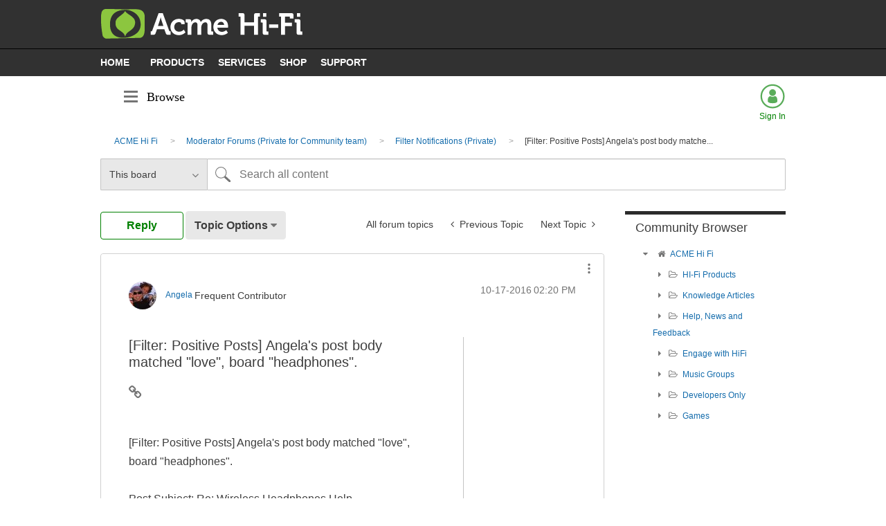

--- FILE ---
content_type: text/html;charset=UTF-8
request_url: https://socialtrain.lithium.com/t5/Filter-Notifications-Private/Filter-Positive-Posts-Angela-s-post-body-matched-quot-love-quot/td-p/5788
body_size: 22114
content:
<!DOCTYPE html><html prefix="og: http://ogp.me/ns#" dir="ltr" lang="en" class="no-js">
	<head>
	
	<title>
	[Filter: Positive Posts] Angela's post body matche... - ACME Hi Fi
</title>
	
	
	
	
	
	<meta content="[Filter: Positive Posts] Angela's post body matched &amp;quot;love&amp;quot;, board &amp;quot;headphones&amp;quot;. Post Subject: Re: Wireless Headphones Help Post" name="description"/><meta content="width=device-width, initial-scale=1.0" name="viewport"/><meta content="2016-10-17T14:20:07-07:00" itemprop="dateModified"/><meta content="text/html; charset=UTF-8" http-equiv="Content-Type"/><link href="https://socialtrain.lithium.com/t5/Filter-Notifications-Private/Filter-Positive-Posts-Angela-s-post-body-matched-quot-love-quot/td-p/5788" rel="canonical"/>
	<meta content="https://socialtrain.lithium.com/t5/user/viewprofilepage/user-id/7" property="article:author"/><meta content="article" property="og:type"/><meta content="https://socialtrain.lithium.com/t5/Filter-Notifications-Private/Filter-Positive-Posts-Angela-s-post-body-matched-quot-love-quot/td-p/5788" property="og:url"/><meta content="Filter Notifications (Private)" property="article:section"/><meta content="[Filter: Positive Posts] Angela's post body matched &quot;love&quot;, board &quot;headphones&quot;.  Post Subject: Re: Wireless Headphones Help  Post Body:   Hi, Fred.     The short answer is, yes!  In recent years, wireles headphones have not only increased their audio quality, but will also last between four and ten ..." property="og:description"/><meta content="2016-10-17T21:20:07.923Z" property="article:published_time"/><meta content="2016-10-17T14:20:07-07:00" property="article:modified_time"/><meta content="[Filter: Positive Posts] Angela's post body matched &quot;love&quot;, board &quot;headphones&quot;." property="og:title"/>
	
	
		<link class="lia-link-navigation hidden live-links" title="topic [Filter: Positive Posts] Angela's post body matched &quot;love&quot;, board &quot;headphones&quot;. in Filter Notifications (Private)" type="application/rss+xml" rel="alternate" id="link" href="/socialtrain/rss/message?board.id=FilterNotifications&amp;message.id=120"></link>
	

	
	
	    
            	<link href="/skins/4082744/97BAC8E3F21B184DAB385BA85F76D3A6/hi_fi_green.css" rel="stylesheet" type="text/css"/>
            
	

	
	
	
	
<script type="text/javascript" src="/t5/scripts/A81C646A6C82440C7F8530E686C629CA/lia-scripts-head-min.js"></script><script language="javascript" type="text/javascript">
<!--
window.FileAPI = { jsPath: '/html/assets/js/vendor/ng-file-upload-shim/' };
LITHIUM.PrefetchData = {"Components":{},"commonResults":{}};
LITHIUM.DEBUG = false;
LITHIUM.CommunityJsonObject = {
  "Validation" : {
    "image.description" : {
      "min" : 0,
      "max" : 1000,
      "isoneof" : [ ],
      "type" : "string"
    },
    "tkb.toc_maximum_heading_level" : {
      "min" : 1,
      "max" : 6,
      "isoneof" : [ ],
      "type" : "integer"
    },
    "tkb.toc_heading_list_style" : {
      "min" : 0,
      "max" : 50,
      "isoneof" : [
        "disc",
        "circle",
        "square",
        "none"
      ],
      "type" : "string"
    },
    "blog.toc_maximum_heading_level" : {
      "min" : 1,
      "max" : 6,
      "isoneof" : [ ],
      "type" : "integer"
    },
    "tkb.toc_heading_indent" : {
      "min" : 5,
      "max" : 50,
      "isoneof" : [ ],
      "type" : "integer"
    },
    "blog.toc_heading_indent" : {
      "min" : 5,
      "max" : 50,
      "isoneof" : [ ],
      "type" : "integer"
    },
    "blog.toc_heading_list_style" : {
      "min" : 0,
      "max" : 50,
      "isoneof" : [
        "disc",
        "circle",
        "square",
        "none"
      ],
      "type" : "string"
    }
  },
  "User" : {
    "settings" : {
      "imageupload.legal_file_extensions" : "*.jpg;*.JPG;*.jpeg;*.JPEG;*.gif;*.GIF;*.png;*.PNG",
      "config.enable_avatar" : true,
      "integratedprofile.show_klout_score" : true,
      "layout.sort_view_by_last_post_date" : true,
      "layout.friendly_dates_enabled" : true,
      "profileplus.allow.anonymous.scorebox" : false,
      "tkb.message_sort_default" : "topicPublishDate",
      "layout.format_pattern_date" : "MM-dd-yyyy",
      "config.require_search_before_post" : "off",
      "isUserLinked" : false,
      "integratedprofile.cta_add_topics_dismissal_timestamp" : -1,
      "layout.message_body_image_max_size" : 1000,
      "profileplus.everyone" : false,
      "integratedprofile.cta_connect_wide_dismissal_timestamp" : -1,
      "blog.toc_maximum_heading_level" : "",
      "integratedprofile.hide_social_networks" : false,
      "blog.toc_heading_indent" : "",
      "contest.entries_per_page_num" : 20,
      "layout.messages_per_page_linear" : 10,
      "integratedprofile.cta_manage_topics_dismissal_timestamp" : -1,
      "profile.shared_profile_test_group" : false,
      "integratedprofile.cta_personalized_feed_dismissal_timestamp" : -1,
      "integratedprofile.curated_feed_size" : 5,
      "contest.one_kudo_per_contest" : false,
      "integratedprofile.enable_social_networks" : false,
      "integratedprofile.my_interests_dismissal_timestamp" : -1,
      "profile.language" : "en",
      "layout.friendly_dates_max_age_days" : 31,
      "layout.threading_order" : "thread_descending",
      "blog.toc_heading_list_style" : "disc",
      "useRecService" : false,
      "layout.module_welcome" : "",
      "imageupload.max_uploaded_images_per_upload" : 100,
      "imageupload.max_uploaded_images_per_user" : 1000,
      "integratedprofile.connect_mode" : "",
      "tkb.toc_maximum_heading_level" : "",
      "tkb.toc_heading_list_style" : "disc",
      "sharedprofile.show_hovercard_score" : true,
      "config.search_before_post_scope" : "community",
      "tkb.toc_heading_indent" : "",
      "p13n.cta.recommendations_feed_dismissal_timestamp" : -1,
      "imageupload.max_file_size" : 1000,
      "layout.show_batch_checkboxes" : false,
      "integratedprofile.cta_connect_slim_dismissal_timestamp" : -1
    },
    "isAnonymous" : true,
    "policies" : {
      "image-upload.process-and-remove-exif-metadata" : false
    },
    "registered" : false,
    "emailRef" : "",
    "id" : -1,
    "login" : "Anonymous"
  },
  "Server" : {
    "communityPrefix" : "/socialtrain",
    "nodeChangeTimeStamp" : 1768569463805,
    "tapestryPrefix" : "/t5",
    "deviceMode" : "DESKTOP",
    "responsiveDeviceMode" : "DESKTOP",
    "membershipChangeTimeStamp" : "0",
    "version" : "25.11",
    "branch" : "25.11-release",
    "showTextKeys" : false
  },
  "Config" : {
    "phase" : "prod",
    "integratedprofile.cta.reprompt.delay" : 2592000000,
    "profileplus.tracking" : {
      "profileplus.tracking.enable" : false,
      "profileplus.tracking.click.enable" : true,
      "profileplus.tracking.impression.enable" : true
    },
    "app.revision" : "2512231136-sd6c968269d-b11",
    "navigation.manager.community.structure.limit" : "1000"
  },
  "Activity" : {
    "Results" : [ ]
  },
  "NodeContainer" : {
    "viewHref" : "https://socialtrain.lithium.com/t5/Moderator-Forums-Private-for/ct-p/ModForums",
    "description" : "",
    "id" : "ModForums",
    "shortTitle" : "Moderator Forums (Private for Community team)",
    "title" : "Moderator Forums (Private for Community team)",
    "nodeType" : "category"
  },
  "Page" : {
    "skins" : [
      "hi_fi_green",
      "responsive_peak"
    ],
    "authUrls" : {
      "loginUrl" : "https://socialtrain.lithium.com/t5/user/userloginpage?dest_url=https%3A%2F%2Fsocialtrain.lithium.com%2Ft5%2FFilter-Notifications-Private%2FFilter-Positive-Posts-Angela-s-post-body-matched-quot-love-quot%2Ftd-p%2F5788",
      "loginUrlNotRegistered" : "https://socialtrain.lithium.com/t5/user/userloginpage?redirectreason=notregistered&dest_url=https%3A%2F%2Fsocialtrain.lithium.com%2Ft5%2FFilter-Notifications-Private%2FFilter-Positive-Posts-Angela-s-post-body-matched-quot-love-quot%2Ftd-p%2F5788",
      "loginUrlNotRegisteredDestTpl" : "https://socialtrain.lithium.com/t5/user/userloginpage?redirectreason=notregistered&dest_url=%7B%7BdestUrl%7D%7D"
    },
    "name" : "ForumTopicPage",
    "rtl" : false,
    "object" : {
      "viewHref" : "/t5/Filter-Notifications-Private/Filter-Positive-Posts-Angela-s-post-body-matched-quot-love-quot/td-p/5788",
      "subject" : "[Filter: Positive Posts] Angela's post body matched &quot;love&quot;, board &quot;headphones&quot;.",
      "id" : 5788,
      "page" : "ForumTopicPage",
      "type" : "Thread"
    }
  },
  "WebTracking" : {
    "Activities" : { },
    "path" : "Community:ACME Hi Fi/Category:Moderator Forums (Private for Community team)/Board:Filter Notifications (Private)/Message:[Filter: Positive Posts] Angela's post body matched &quot;love&quot;, board &quot;headphones&quot;."
  },
  "Feedback" : {
    "targeted" : { }
  },
  "Seo" : {
    "markerEscaping" : {
      "pathElement" : {
        "prefix" : "@",
        "match" : "^[0-9][0-9]$"
      },
      "enabled" : false
    }
  },
  "TopLevelNode" : {
    "viewHref" : "https://socialtrain.lithium.com/",
    "description" : "A lively discussion of all things HiFi!",
    "id" : "socialtrain",
    "shortTitle" : "ACME Hi Fi",
    "title" : "ACME Hi Fi",
    "nodeType" : "Community"
  },
  "Community" : {
    "viewHref" : "https://socialtrain.lithium.com/",
    "integratedprofile.lang_code" : "en",
    "integratedprofile.country_code" : "US",
    "id" : "socialtrain",
    "shortTitle" : "ACME Hi Fi",
    "title" : "ACME Hi Fi"
  },
  "CoreNode" : {
    "conversationStyle" : "forum",
    "viewHref" : "https://socialtrain.lithium.com/t5/Filter-Notifications-Private/bd-p/FilterNotifications",
    "settings" : { },
    "description" : "",
    "id" : "FilterNotifications",
    "shortTitle" : "Filter Notifications (Private)",
    "title" : "Filter Notifications (Private)",
    "nodeType" : "Board",
    "ancestors" : [
      {
        "viewHref" : "https://socialtrain.lithium.com/t5/Moderator-Forums-Private-for/ct-p/ModForums",
        "description" : "",
        "id" : "ModForums",
        "shortTitle" : "Moderator Forums (Private for Community team)",
        "title" : "Moderator Forums (Private for Community team)",
        "nodeType" : "category"
      },
      {
        "viewHref" : "https://socialtrain.lithium.com/",
        "description" : "A lively discussion of all things HiFi!",
        "id" : "socialtrain",
        "shortTitle" : "ACME Hi Fi",
        "title" : "ACME Hi Fi",
        "nodeType" : "Community"
      }
    ]
  }
};
LITHIUM.Components.RENDER_URL = "/t5/util/componentrenderpage/component-id/#{component-id}?render_behavior=raw";
LITHIUM.Components.ORIGINAL_PAGE_NAME = 'forums/v4/ForumTopicPage';
LITHIUM.Components.ORIGINAL_PAGE_ID = 'ForumTopicPage';
LITHIUM.Components.ORIGINAL_PAGE_CONTEXT = '[base64]';
LITHIUM.Css = {
  "BASE_DEFERRED_IMAGE" : "lia-deferred-image",
  "BASE_BUTTON" : "lia-button",
  "BASE_SPOILER_CONTAINER" : "lia-spoiler-container",
  "BASE_TABS_INACTIVE" : "lia-tabs-inactive",
  "BASE_TABS_ACTIVE" : "lia-tabs-active",
  "BASE_AJAX_REMOVE_HIGHLIGHT" : "lia-ajax-remove-highlight",
  "BASE_FEEDBACK_SCROLL_TO" : "lia-feedback-scroll-to",
  "BASE_FORM_FIELD_VALIDATING" : "lia-form-field-validating",
  "BASE_FORM_ERROR_TEXT" : "lia-form-error-text",
  "BASE_FEEDBACK_INLINE_ALERT" : "lia-panel-feedback-inline-alert",
  "BASE_BUTTON_OVERLAY" : "lia-button-overlay",
  "BASE_TABS_STANDARD" : "lia-tabs-standard",
  "BASE_AJAX_INDETERMINATE_LOADER_BAR" : "lia-ajax-indeterminate-loader-bar",
  "BASE_AJAX_SUCCESS_HIGHLIGHT" : "lia-ajax-success-highlight",
  "BASE_CONTENT" : "lia-content",
  "BASE_JS_HIDDEN" : "lia-js-hidden",
  "BASE_AJAX_LOADER_CONTENT_OVERLAY" : "lia-ajax-loader-content-overlay",
  "BASE_FORM_FIELD_SUCCESS" : "lia-form-field-success",
  "BASE_FORM_WARNING_TEXT" : "lia-form-warning-text",
  "BASE_FORM_FIELDSET_CONTENT_WRAPPER" : "lia-form-fieldset-content-wrapper",
  "BASE_AJAX_LOADER_OVERLAY_TYPE" : "lia-ajax-overlay-loader",
  "BASE_FORM_FIELD_ERROR" : "lia-form-field-error",
  "BASE_SPOILER_CONTENT" : "lia-spoiler-content",
  "BASE_FORM_SUBMITTING" : "lia-form-submitting",
  "BASE_EFFECT_HIGHLIGHT_START" : "lia-effect-highlight-start",
  "BASE_FORM_FIELD_ERROR_NO_FOCUS" : "lia-form-field-error-no-focus",
  "BASE_EFFECT_HIGHLIGHT_END" : "lia-effect-highlight-end",
  "BASE_SPOILER_LINK" : "lia-spoiler-link",
  "BASE_DISABLED" : "lia-link-disabled",
  "FACEBOOK_LOGOUT" : "lia-component-users-action-logout",
  "FACEBOOK_SWITCH_USER" : "lia-component-admin-action-switch-user",
  "BASE_FORM_FIELD_WARNING" : "lia-form-field-warning",
  "BASE_AJAX_LOADER_FEEDBACK" : "lia-ajax-loader-feedback",
  "BASE_AJAX_LOADER_OVERLAY" : "lia-ajax-loader-overlay",
  "BASE_LAZY_LOAD" : "lia-lazy-load"
};
LITHIUM.noConflict = true;
LITHIUM.useCheckOnline = false;
LITHIUM.RenderedScripts = [
  "jquery.tools.tooltip-1.2.6.js",
  "LiModernizr.js",
  "jquery.iframe-shim-1.0.js",
  "ElementMethods.js",
  "Components.js",
  "Globals.js",
  "MessageBodyDisplay.js",
  "DropDownMenu.js",
  "Placeholder.js",
  "Namespace.js",
  "ResizeSensor.js",
  "Loader.js",
  "Cache.js",
  "Events.js",
  "Sandbox.js",
  "json2.js",
  "Lithium.js",
  "jquery.ui.dialog.js",
  "AjaxFeedback.js",
  "Link.js",
  "jquery.position-toggle-1.0.js",
  "EarlyEventCapture.js",
  "jquery.ajax-cache-response-1.0.js",
  "jquery.viewport-1.0.js",
  "ForceLithiumJQuery.js",
  "ActiveCast3.js",
  "MessageViewDisplay.js",
  "jquery.function-utils-1.0.js",
  "SearchAutoCompleteToggle.js",
  "ElementQueries.js",
  "CoreNodeTree.js",
  "jquery.clone-position-1.0.js",
  "jquery.blockui.js",
  "jquery.json-2.6.0.js",
  "AjaxSupport.js",
  "prism.js",
  "DeferredImages.js",
  "PartialRenderProxy.js",
  "jquery.appear-1.1.1.js",
  "jquery.hoverIntent-r6.js",
  "jquery.css-data-1.0.js",
  "SpoilerToggle.js",
  "UserNavigation2.js",
  "jquery.effects.core.js",
  "Throttle.js",
  "jquery.ui.resizable.js",
  "SearchForm.js",
  "jquery.ui.widget.js",
  "jquery.ui.mouse.js",
  "jquery.tmpl-1.1.1.js",
  "PolyfillsAll.js",
  "jquery.iframe-transport.js",
  "InformationBox.js",
  "jquery.ui.core.js",
  "jquery.effects.slide.js",
  "Tooltip.js",
  "DataHandler.js",
  "jquery.js",
  "jquery.scrollTo.js",
  "jquery.autocomplete.js",
  "AutoComplete.js",
  "jquery.lithium-selector-extensions.js",
  "Text.js",
  "Dialog.js",
  "Forms.js",
  "jquery.placeholder-2.0.7.js",
  "DropDownMenuVisibilityHandler.js",
  "NoConflict.js",
  "OoyalaPlayer.js",
  "jquery.fileupload.js",
  "Tree.js",
  "Auth.js",
  "jquery.ui.draggable.js",
  "jquery.delayToggle-1.0.js",
  "HelpIcon.js",
  "jquery.ui.position.js",
  "Video.js"
];// -->
</script><script type="text/javascript" src="/t5/scripts/D60EB96AE5FF670ED274F16ABB044ABD/lia-scripts-head-min.js"></script></head>
	<body class="lia-board lia-user-status-anonymous ForumTopicPage lia-body" id="lia-body">
	
	
	<div id="D27-182-7" class="ServiceNodeInfoHeader">
</div>
	
	
	
	

	<div class="lia-page">
		<center>
			
				<div class="hifi-header">
	<div class="hifi-logo">
		<div class="hifi-logo-image">
		<a href="#"><img src="/html/images/acme_hifi_logo.png">
		</div>
	</div>
	<div class="hifi-menu">
	<ul class="hifi-nav">
		<li><a href="#">HOME</a></li>
		<li><a href="#">PRODUCTS</a></li>
		<li><a href="#">SERVICES</a></li>
		<li><a href="#">SHOP</a></li>
		<li><a href="#">SUPPORT</a></li>
	</ul>
	</div>
</div>

					
	
	<div class="MinimumWidthContainer">
		<div class="min-width-wrapper">
			<div class="min-width">		
				
						<div class="lia-content">
                            
							
							
							
		
   	<div class="lia-quilt lia-quilt-forum-topic-page lia-quilt-layout-two-column-main-side lia-top-quilt">
	<div class="lia-quilt-row lia-quilt-row-header">
		<div class="lia-quilt-column lia-quilt-column-24 lia-quilt-column-single lia-quilt-column-common-header">
			<div class="lia-quilt-column-alley lia-quilt-column-alley-single">
	
		
			<div class="lia-quilt lia-quilt-header lia-quilt-layout-header lia-component-quilt-header">
	<div class="lia-quilt-row lia-quilt-row-header-secondary">
		<div class="lia-quilt-column lia-quilt-column-12 lia-quilt-column-left lia-quilt-column-breadcrumb">
			<div class="lia-quilt-column-alley lia-quilt-column-alley-left">
	
		
			<div class="lia-slide-out-nav-menu lia-component-common-widget-slide-out-nav-menu">
    <button li-bindable="" li-common-element-hook="navMenuTriggerElement" class="lia-slide-menu-trigger lia-slide-out-nav-menu-wrapper">
        <div ng-non-bindable="" class="lia-slide-out-nav-menu-title">
            Browse
        </div>
    </button>
    <li:common-slide-menu li-bindable="" trigger-element="navMenuTriggerElement" li-direction="left" style="display:none">
        <div class="lia-quilt lia-quilt-navigation-slide-out-menu lia-quilt-layout-one-column">
	<div class="lia-quilt-row lia-quilt-row-header">
		<div class="lia-quilt-column lia-quilt-column-24 lia-quilt-column-single lia-quilt-column-common-header lia-mark-empty">
			
		</div>
	</div><div class="lia-quilt-row lia-quilt-row-main">
		<div class="lia-quilt-column lia-quilt-column-24 lia-quilt-column-single lia-quilt-column-main-content">
			<div class="lia-quilt-column-alley lia-quilt-column-alley-single">
	
		
			<li:community-navigation class="lia-component-community-widget-navigation" li-bindable="" li-instance="0" componentId="community.widget.navigation" mode="default"></li:community-navigation>
		
	
	
</div>
		</div>
	</div><div class="lia-quilt-row lia-quilt-row-footer">
		<div class="lia-quilt-column lia-quilt-column-24 lia-quilt-column-single lia-quilt-column-common-footer lia-mark-empty">
			
		</div>
	</div>
</div>
    </li:common-slide-menu>
</div>
		
	
	
</div>
		</div><div class="lia-quilt-column lia-quilt-column-12 lia-quilt-column-right lia-quilt-column-navigation">
			<div class="lia-quilt-column-alley lia-quilt-column-alley-right">
	
		<div class="lia-community-hero-icons">
			
		
			<div class="lia-component-users-widget-menu">
	
    
        <div class="lia-user-navigation-sign-in lia-component-users-action-login-with-avatar">
		<div class="user-navigation-user-profile">
			<a class="lia-link-navigation login-link lia-authentication-link lia-panel-dialog-trigger lia-panel-dialog-trigger-event-click lia-js-data-dialogKey-47845555" rel="nofollow" id="link_1" href="https://socialtrain.lithium.com/t5/user/userloginpage?dest_url=https%3A%2F%2Fsocialtrain.lithium.com%2Ft5%2FFilter-Notifications-Private%2FFilter-Positive-Posts-Angela-s-post-body-matched-quot-love-quot%2Ftd-p%2F5788">
				Sign In
			</a>
		</div>
		<div class="UserAvatar lia-user-avatar">
			<a class="lia-link-navigation login-link lia-authentication-link lia-panel-dialog-trigger lia-panel-dialog-trigger-event-click lia-js-data-dialogKey-47845555" rel="nofollow" id="link_2" href="https://socialtrain.lithium.com/t5/user/userloginpage?dest_url=https%3A%2F%2Fsocialtrain.lithium.com%2Ft5%2FFilter-Notifications-Private%2FFilter-Positive-Posts-Angela-s-post-body-matched-quot-love-quot%2Ftd-p%2F5788">
				<div class="lia-anonymous-profile-icon"></div>
			</a>
		</div>
	</div>
    
	
</div>
		
			
		
			
		
	
		</div>
	
	
</div>
		</div>
	</div><div class="lia-quilt-row lia-quilt-row-header-primary">
		<div class="lia-quilt-column lia-quilt-column-12 lia-quilt-column-left lia-quilt-column-page-title">
			<div class="lia-quilt-column-alley lia-quilt-column-alley-left">
	
		
			<h2 class="PageTitle lia-component-common-widget-page-title"><span class="lia-link-navigation lia-link-disabled" aria-disabled="true" id="link_0">[Filter: Positive Posts] Angela's post body matched &quot;love&quot;, board &quot;headphones&quot;.</span></h2>
		
	
	
</div>
		</div><div class="lia-quilt-column lia-quilt-column-12 lia-quilt-column-right lia-quilt-column-search lia-mark-empty">
			
		</div>
	</div><div class="lia-quilt-row lia-quilt-row-sub-header">
		<div class="lia-quilt-column lia-quilt-column-24 lia-quilt-column-single lia-quilt-column-sub-header-main">
			<div class="lia-quilt-column-alley lia-quilt-column-alley-single">
	
		
			<div aria-label="breadcrumbs" role="navigation" class="BreadCrumb crumb-line lia-breadcrumb lia-component-common-widget-breadcrumb">
	<ul role="list" id="list" class="lia-list-standard-inline">
	
		
			<li class="lia-breadcrumb-node crumb">
				<a class="lia-link-navigation crumb-community lia-breadcrumb-community lia-breadcrumb-forum" id="link_3" href="/">ACME Hi Fi</a>
			</li>
			
				<li aria-hidden="true" class="lia-breadcrumb-seperator crumb-community lia-breadcrumb-community lia-breadcrumb-forum">
				  
          		  		<span class="separator">:</span>
          		  
				</li>
			
		
			<li class="lia-breadcrumb-node crumb">
				<a class="lia-link-navigation crumb-category lia-breadcrumb-category lia-breadcrumb-forum" id="link_4" href="/t5/Moderator-Forums-Private-for/ct-p/ModForums">Moderator Forums (Private for Community team)</a>
			</li>
			
				<li aria-hidden="true" class="lia-breadcrumb-seperator crumb-category lia-breadcrumb-category lia-breadcrumb-forum">
				  
          		  		<span class="separator">:</span>
          		  
				</li>
			
		
			<li class="lia-breadcrumb-node crumb">
				<a class="lia-link-navigation crumb-board lia-breadcrumb-board lia-breadcrumb-forum" id="link_5" href="/t5/Filter-Notifications-Private/bd-p/FilterNotifications">Filter Notifications (Private)</a>
			</li>
			
				<li aria-hidden="true" class="lia-breadcrumb-seperator crumb-board lia-breadcrumb-board lia-breadcrumb-forum">
				  
          		  		<span class="separator">:</span>
          		  
				</li>
			
		
			<li class="lia-breadcrumb-node crumb final-crumb">
				<span class="lia-link-navigation child-thread lia-link-disabled" aria-disabled="true" disabled="true" role="link" aria-label="[Filter: Positive Posts] Angela's post body matched &quot;love&quot;, board &quot;headphones&quot;." id="link_6">[Filter: Positive Posts] Angela's post body matche...</span>
			</li>
			
		
	
</ul>
</div>
		
	
	
</div>
		</div>
	</div><div class="lia-quilt-row lia-quilt-row-feedback">
		<div class="lia-quilt-column lia-quilt-column-24 lia-quilt-column-single lia-quilt-column-feedback">
			<div class="lia-quilt-column-alley lia-quilt-column-alley-single">
	
		
			
	

	

		
			
        
        
	

	

    
		
	
	
</div>
		</div>
	</div>
</div>
		
			<div id="lia-searchformV3" class="SearchForm lia-search-form-wrapper lia-mode-default lia-component-common-widget-search-form">
	

	
		<div class="lia-inline-ajax-feedback">
			<div class="AjaxFeedback" id="ajaxfeedback"></div>
			
	

	

		</div>

	

	
		<div id="searchautocompletetoggle">	
	
		

	
		<div class="lia-inline-ajax-feedback">
			<div class="AjaxFeedback" id="ajaxfeedback_0"></div>
			
	

	

		</div>

	

	
			
            <form enctype="multipart/form-data" class="lia-form lia-form-inline SearchForm" action="https://socialtrain.lithium.com/t5/forums/v4/forumtopicpage.searchformv3.form.form" method="post" id="form" name="form"><div class="t-invisible"><input value="board-id/FilterNotifications/thread-id/120" name="t:ac" type="hidden"></input><input value="search/contributions/page" name="t:cp" type="hidden"></input><input value="[base64].." name="lia-form-context" type="hidden"></input><input value="ForumTopicPage:board-id/FilterNotifications/thread-id/120:searchformv3.form:" name="liaFormContentKey" type="hidden"></input><input value="3g/X5bgqUKApgfXBz2vMmAClZI8=:H4sIAAAAAAAAALWSwU7CQBCGRxJOxBiJvoFeWxMlMRAPxAQ9NIhpPJvtspRq2627UwoXH8UnIL4EB2++gw/g1ZMH225BBBNbwNNm/tn8/zeTGb9DOarDqWRE0L5OuY/CsUJ0uC/1DrFZXXV6XHiDY00VtiB+6BLh4EgKqHFhayQgtM80JAGTKEY1jXLBXMfSLCKZ1rRikVBsOcztHpgMw+DwZlJ523/5LMGWAZU0l7tt4jGEqnFHBkR3iW/rZozj241hgLCrwi++w9cEbxYF7whOmZRmaHmOlHHS5Ll70vt4ei0BDIPoDBp5aRIHzJ7kMxuifIBHAIRtpZ4rdU3TxLMctcHI6eHF48VipiVD/yJNSatZy0xb6Yo2HaX4r+EqpyneW4VG2Fse4fboH/LUHJfQyukbSibmHRfqKf5Oos+vf2MJRYF9jj9WsFDPgBN9NeA/EopeeiB4N6Q477gszS49a6126bmiUv4vc7opQY4FAAA=" name="t:formdata" type="hidden"></input></div>
	
	

	

	

	
		<div class="lia-inline-ajax-feedback">
			<div class="AjaxFeedback" id="feedback"></div>
			
	

	

		</div>

	

	

	

	


	
	<input value="rp9PtLcHFjhXW7w5c-dgXJbApCADwa8UeLJfmPQPHlE." name="lia-action-token" type="hidden"></input>
	
	<input value="form" id="form_UIDform" name="form_UID" type="hidden"></input>
	<input value="" id="form_instance_keyform" name="form_instance_key" type="hidden"></input>
	
                

                
                    
                        <span class="lia-search-granularity-wrapper">
                            <select title="Search Granularity" class="lia-search-form-granularity search-granularity" aria-label="Search Granularity" id="searchGranularity" name="searchGranularity"><option title="All community" value="socialtrain|community">All community</option><option title="This board" selected="selected" value="FilterNotifications|forum-board">This board</option><option title="Knowledge base" value="tkb|tkb">Knowledge base</option><option title="Users" value="user|user">Users</option></select>
                        </span>
                    
                

                <span class="lia-search-input-wrapper">
                    <span class="lia-search-input-field">
                        <span class="lia-button-wrapper lia-button-wrapper-secondary lia-button-wrapper-searchForm-action"><input value="searchForm" name="submitContextX" type="hidden"></input><input class="lia-button lia-button-secondary lia-button-searchForm-action" value="Search" id="submitContext" name="submitContext" type="submit"></input></span>

                        <input placeholder="Search all content" aria-label="Search" title="Search" class="lia-form-type-text lia-autocomplete-input search-input lia-search-input-message" value="" id="messageSearchField_0" name="messageSearchField" type="text"></input>
                        <input placeholder="Search all content" aria-label="Search" title="Search" class="lia-form-type-text lia-autocomplete-input search-input lia-search-input-tkb-article lia-js-hidden" value="" id="messageSearchField_1" name="messageSearchField_0" type="text"></input>
                        

	
		<input placeholder="Enter a keyword to search within the users" ng-non-bindable="" title="Enter a user name or rank" class="lia-form-type-text UserSearchField lia-search-input-user search-input lia-js-hidden lia-autocomplete-input" aria-label="Enter a user name or rank" value="" id="userSearchField" name="userSearchField" type="text"></input>
	

	


                        <input placeholder="Enter a keyword to search within the private messages" title="Enter a search word" class="lia-form-type-text NoteSearchField lia-search-input-note search-input lia-js-hidden lia-autocomplete-input" aria-label="Enter a search word" value="" id="noteSearchField_0" name="noteSearchField" type="text"></input>
						<input title="Enter a search word" class="lia-form-type-text ProductSearchField lia-search-input-product search-input lia-js-hidden lia-autocomplete-input" aria-label="Enter a search word" value="" id="productSearchField" name="productSearchField" type="text"></input>
                        <input class="lia-as-search-action-id" name="as-search-action-id" type="hidden"></input>
                    </span>
                </span>
                

                <span class="lia-cancel-search">cancel</span>

                
            
</form>
		
			<div class="search-autocomplete-toggle-link lia-js-hidden">
				<span>
					<a class="lia-link-navigation auto-complete-toggle-on lia-link-ticket-post-action lia-component-search-action-enable-auto-complete" data-lia-action-token="_sJUKOHqZ_9Ubj-gPGT-KaTjmQLdwHlasMjJvy3CaPA." rel="nofollow" id="enableAutoComplete" href="https://socialtrain.lithium.com/t5/forums/v4/forumtopicpage.enableautocomplete:enableautocomplete?t:ac=board-id/FilterNotifications/thread-id/120&amp;t:cp=action/contributions/searchactions">Turn on suggestions</a>					
					<span class="HelpIcon">
	<a class="lia-link-navigation help-icon lia-tooltip-trigger" role="button" aria-label="Help Icon" id="link_7" href="#"><span class="lia-img-icon-help lia-fa-icon lia-fa-help lia-fa" alt="Auto-suggest helps you quickly narrow down your search results by suggesting possible matches as you type." aria-label="Help Icon" role="img" id="display"></span></a><div role="alertdialog" class="lia-content lia-tooltip-pos-bottom-left lia-panel-tooltip-wrapper" id="link_8-tooltip-element"><div class="lia-tooltip-arrow"></div><div class="lia-panel-tooltip"><div class="content">Auto-suggest helps you quickly narrow down your search results by suggesting possible matches as you type.</div></div></div>
</span>
				</span>
			</div>
		

	

	

	
	
	
</div>
		
	<div class="spell-check-showing-result">
		Showing results for <span class="lia-link-navigation show-results-for-link lia-link-disabled" aria-disabled="true" id="showingResult"></span>
		

	</div>
	<div>
		
		<span class="spell-check-search-instead">
			Search instead for <a class="lia-link-navigation search-instead-for-link" rel="nofollow" id="searchInstead" href="#"></a>
		</span>

	</div>
	<div class="spell-check-do-you-mean lia-component-search-widget-spellcheck">
		Did you mean: <a class="lia-link-navigation do-you-mean-link" rel="nofollow" id="doYouMean" href="#"></a>
	</div>

	

	

	


	
</div>
		
	
	
</div>
		</div>
	</div><div class="lia-quilt-row lia-quilt-row-main">
		<div class="lia-quilt-column lia-quilt-column-18 lia-quilt-column-left lia-quilt-column-main-content">
			<div class="lia-quilt-column-alley lia-quilt-column-alley-left">
	
		
			
			
			<div class="lia-menu-bar lia-menu-bar-top top-block lia-component-menu-bar">
	<div class="lia-decoration-border-menu-bar">
		<div class="lia-decoration-border-menu-bar-top">
			<div> </div>
		</div>
		<div class="lia-decoration-border-menu-bar-content">
			<div>
				
				<div class="lia-menu-bar-buttons">
					
					<span class="lia-button-wrapper lia-button-wrapper-primary"><span class="primary-action message-reply"><a class="lia-button lia-button-primary" rel="nofollow" id="link_1_0" href="/t5/forums/replypage/board-id/FilterNotifications/message-id/120"><span>Reply</span></a></span></span>
					
					<div class="lia-menu-navigation-wrapper lia-js-hidden lia-menu-action" id="actionMenuDropDown">	
	<div class="lia-menu-navigation">
		<div class="dropdown-default-item"><a title="Show option menu" class="lia-js-menu-opener default-menu-option lia-js-mouseover-menu lia-link-navigation" aria-expanded="false" role="button" aria-label="Topic Options" id="dropDownLink" href="#">Topic Options</a>
			<div class="dropdown-positioning">
				<div class="dropdown-positioning-static">
					
	<ul aria-label="Dropdown menu items" role="list" id="dropdownmenuitems" class="lia-menu-dropdown-items">
		

	
	
		
			
		
			
		
			
		
			
		
			
		
			
		
			
		
			
		
			
		
			
		
			
		
			
		
			
		
			
		
			
		
			
		
			
		
			
		
			
		
			
		
			
		
			<li role="listitem"><a class="lia-link-navigation rss-thread-link lia-component-rss-action-thread" rel="nofollow noopener noreferrer" id="rssThread" href="/socialtrain/rss/message?board.id=FilterNotifications&amp;message.id=120">Subscribe to RSS Feed</a></li>
		
			<li aria-hidden="true"><span class="lia-separator lia-component-common-widget-link-separator">
	<span class="lia-separator-post"></span>
	<span class="lia-separator-pre"></span>
</span></li>
		
			<li role="listitem"><span class="lia-link-navigation mark-thread-unread lia-link-disabled lia-component-forums-action-mark-thread-unread" aria-disabled="true" id="markThreadUnread">Mark Topic as New</span></li>
		
			<li role="listitem"><span class="lia-link-navigation mark-thread-read lia-link-disabled lia-component-forums-action-mark-thread-read" aria-disabled="true" id="markThreadRead">Mark Topic as Read</span></li>
		
			<li aria-hidden="true"><span class="lia-separator lia-component-common-widget-link-separator">
	<span class="lia-separator-post"></span>
	<span class="lia-separator-pre"></span>
</span></li>
		
			
		
			<li role="listitem"><span class="lia-link-navigation addThreadUserFloat lia-link-disabled lia-component-subscriptions-action-add-thread-user-float" aria-disabled="true" id="addThreadUserFloat">Float this Topic for Current User</span></li>
		
			
		
			<li role="listitem"><span class="lia-link-navigation addThreadUserBookmark lia-link-disabled lia-component-subscriptions-action-add-thread-user-bookmark" aria-disabled="true" id="addThreadUserBookmark">Bookmark</span></li>
		
			
		
			<li role="listitem"><span class="lia-link-navigation addThreadUserEmailSubscription lia-link-disabled lia-component-subscriptions-action-add-thread-user-email" aria-disabled="true" id="addThreadUserEmailSubscription">Subscribe</span></li>
		
			<li aria-hidden="true"><span class="lia-separator lia-component-common-widget-link-separator">
	<span class="lia-separator-post"></span>
	<span class="lia-separator-pre"></span>
</span></li>
		
			
		
			
		
			
		
			
		
			<li role="listitem"><a class="lia-link-navigation print-thread lia-component-forums-action-print-thread" rel="nofollow" id="printThread" href="/t5/forums/forumtopicprintpage/board-id/FilterNotifications/message-id/120/print-single-message/false/page/1">Printer Friendly Page</a></li>
		
			
		
			
		
			
		
			
		
			
		
	
	


	</ul>

				</div>
			</div>
		</div>
	</div>
</div>
				
				</div>
				
					
						
					<div class="lia-paging-full-wrapper" id="threadnavigator">
	<ul class="lia-paging-full">
		
	
		
			
				<li class="lia-paging-page-previous lia-paging-page-listing lia-component-listing">
					<a class="lia-link-navigation" title="Filter Notifications (Private)" id="link_9" href="/t5/Filter-Notifications-Private/bd-p/FilterNotifications/page/6">
						<span class="lia-paging-page-arrow"></span> 
						<span class="lia-paging-page-link">All forum topics</span>
					</a>
				</li>
			
		
			
				<li class="lia-paging-page-previous lia-component-previous">
					<a class="lia-link-navigation" title="[Filter: keyword] PrenticeW's post body matched &quot;purchase&quot;, board &quot;amps&quot;." id="link_10" href="/t5/Filter-Notifications-Private/Filter-keyword-PrenticeW-s-post-body-matched-quot-purchase-quot/td-p/5797">
						<span class="lia-paging-page-arrow"></span> 
						<span class="lia-paging-page-link">Previous Topic</span>
					</a>
				</li>
			
		
			
				<li class="lia-paging-page-next lia-component-next">
					<a class="lia-link-navigation" title="[Filter: keyword] Fred's post body matched &quot;buying&quot;, board &quot;headphones&quot;." id="link_1_1" href="/t5/Filter-Notifications-Private/Filter-keyword-Fred-s-post-body-matched-quot-buying-quot-board/td-p/5785">
						<span class="lia-paging-page-link">Next Topic</span>
						<span class="lia-paging-page-arrow"></span>
					</a>
				</li>		
			
		
	
	

	</ul>
</div>
				
					
				
				
	    		
				
			
			</div>
		</div>
		<div class="lia-decoration-border-menu-bar-bottom">
			<div> </div>
		</div>
	</div>
</div>
		
			
			
		
		
		
			
            
                <div class="lia-component-message-list">
	<div class="linear-message-list message-list">

	    
			
            
                
                    
        <div class="lia-linear-display-message-view" id="lineardisplaymessageviewwrapper">
	
	<div class="first-message">
		
	

	


		
	
		<div data-lia-message-uid="5788" id="messageview" class="lia-panel-message message-uid-5788">
			<div data-lia-message-uid="5788" class="lia-message-view-wrapper lia-js-data-messageUid-5788 lia-component-forums-widget-message-view-two" id="messageView2_1">
	<span id="U5788"> </span>
	<span id="M120"> </span>
	
	

	

	

	
		<div class="lia-inline-ajax-feedback">
			<div class="AjaxFeedback" id="ajaxfeedback_1"></div>
			
	

	

		</div>

	

	
		<div class="MessageView lia-message-view-forum-message lia-message-view-display lia-row-standard-unread lia-thread-topic">
			<span class="lia-message-state-indicator"></span>
			<div class="lia-quilt lia-quilt-forum-message lia-quilt-layout-two-column-message">
	<div class="lia-quilt-row lia-quilt-row-header">
		<div class="lia-quilt-column lia-quilt-column-12 lia-quilt-column-left lia-quilt-column-header-left">
			<div class="lia-quilt-column-alley lia-quilt-column-alley-left">
	
		
			
					<div class="lia-message-author-avatar lia-component-author-avatar lia-component-message-view-widget-author-avatar"><div class="UserAvatar lia-user-avatar lia-component-common-widget-user-avatar">
	
			
					<img class="lia-user-avatar-message" title="Angela" alt="Angela" id="imagedisplay" src="/t5/image/serverpage/image-id/124i6D8BE8620E305991/image-dimensions/40x40/constrain-image/false?v=v2"/>
					
				
		
</div></div>
				
		
	
	

	
		<div class="lia-message-author-with-avatar">
			
		
			
	

	
			<span class="UserName lia-user-name lia-user-rank-Frequent-Contributor lia-component-message-view-widget-author-username">
				
		
		
			<a class="lia-link-navigation lia-page-link lia-user-name-link" style="" target="_self" aria-label="View Profile of Angela" itemprop="url" id="link_11" href="https://socialtrain.lithium.com/t5/user/viewprofilepage/user-id/7"><span class="">Angela</span></a>
		
		
		
		
		
		
		
		
	
			</span>
		

		
	
		</div>
	
	

	
		
			
					
		<div class="lia-message-author-rank lia-component-author-rank lia-component-message-view-widget-author-rank">
			Frequent Contributor
		</div>
	
				
		
			
					
		
	
				
		
	
	
</div>
		</div><div class="lia-quilt-column lia-quilt-column-12 lia-quilt-column-right lia-quilt-column-header-right">
			<div class="lia-quilt-column-alley lia-quilt-column-alley-right">
	
		
			<div class="lia-menu-navigation-wrapper lia-js-hidden lia-menu-action lia-component-message-view-widget-action-menu" id="actionMenuDropDown_0">	
	<div class="lia-menu-navigation">
		<div class="dropdown-default-item"><a title="Show option menu" class="lia-js-menu-opener default-menu-option lia-js-mouseover-menu lia-link-navigation" aria-expanded="false" role="button" aria-label="Show [Filter: Positive Posts] Angela's post body matched &amp;quot;love&amp;quot;, board &amp;quot;headphones&amp;quot;. post option menu" id="dropDownLink_0" href="#"></a>
			<div class="dropdown-positioning">
				<div class="dropdown-positioning-static">
					
	<ul aria-label="Dropdown menu items" role="list" id="dropdownmenuitems_0" class="lia-menu-dropdown-items">
		

	
	
		
			
		
			
		
			
		
			
		
			
		
			
		
			
		
			
		
			
		
			<li role="listitem"><span class="lia-link-navigation mark-message-unread lia-link-disabled lia-component-forums-action-mark-message-unread" aria-disabled="true" id="markMessageUnread">Mark as New</span></li>
		
			
		
			
		
			
		
			<li role="listitem"><span class="lia-link-navigation addMessageUserBookmark lia-link-disabled lia-component-subscriptions-action-add-message-user-bookmark" aria-disabled="true" id="addMessageUserBookmark">Bookmark</span></li>
		
			
		
			<li role="listitem"><span class="lia-link-navigation addMessageUserEmailSubscription lia-link-disabled lia-component-subscriptions-action-add-message-user-email" aria-disabled="true" id="addMessageUserEmailSubscription">Subscribe</span></li>
		
			<li aria-hidden="true"><span class="lia-separator lia-component-common-widget-link-separator">
	<span class="lia-separator-post"></span>
	<span class="lia-separator-pre"></span>
</span></li>
		
			<li role="listitem"><a class="lia-link-navigation rss-message-link lia-component-rss-action-message" rel="nofollow noopener noreferrer" id="rssMessage" href="https://socialtrain.lithium.com/rss/message?board.id=FilterNotifications&amp;message.id=120">Subscribe to RSS Feed</a></li>
		
			<li aria-hidden="true"><span class="lia-separator lia-component-common-widget-link-separator">
	<span class="lia-separator-post"></span>
	<span class="lia-separator-pre"></span>
</span></li>
		
			
		
			
		
			<li role="listitem"><a class="lia-link-navigation highlight-message lia-component-forums-action-highlight-message" id="highlightMessage" href="/t5/Filter-Notifications-Private/Filter-Positive-Posts-Angela-s-post-body-matched-quot-love-quot/m-p/5788/highlight/true#M120">Permalink</a></li>
		
			
		
			
		
			<li role="listitem"><a class="lia-link-navigation print-message lia-component-forums-action-print-message" rel="nofollow" id="printMessage" href="/t5/forums/forumtopicprintpage/board-id/FilterNotifications/message-id/120/print-single-message/true/page/1">Print</a></li>
		
			
		
			
		
			
		
			
		
			
		
			
		
			
		
			
		
			<li aria-hidden="true"><span class="lia-separator lia-component-common-widget-link-separator">
	<span class="lia-separator-post"></span>
	<span class="lia-separator-pre"></span>
</span></li>
		
			<li role="listitem"><a class="lia-link-navigation report-abuse-link lia-component-forums-action-report-abuse" rel="nofollow" id="reportAbuse" href="/t5/notifications/notifymoderatorpage/message-uid/5788">Report Inappropriate Content</a></li>
		
			
		
			
		
			
		
			
		
	
	


	</ul>

				</div>
			</div>
		</div>
	</div>
</div>
		
			
					
		<div title="Posted on" class="lia-message-post-date lia-component-post-date lia-component-message-view-widget-post-date">
			<span class="DateTime">
    

	
		
		
		<span class="local-date">‎10-17-2016</span>
	
		
		<span class="local-time">02:20 PM</span>
	
	

	
	
	
	
	
	
	
	
	
	
	
	
</span>
		</div>
	
				
		
	
	
</div>
		</div>
	</div><div class="lia-quilt-row lia-quilt-row-main">
		<div class="lia-quilt-column lia-quilt-column-18 lia-quilt-column-left lia-quilt-column-main-left">
			<div class="lia-quilt-column-alley lia-quilt-column-alley-left">
	
		
			
					
		<div title="Posted on" class="lia-message-post-date lia-component-post-date lia-component-message-view-widget-post-date">
			<span class="DateTime">
    

	
		
		
		<span class="local-date">‎10-17-2016</span>
	
		
		<span class="local-time">02:20 PM</span>
	
	

	
	
	
	
	
	
	
	
	
	
	
	
</span>
		</div>
	
				
		
			<div class="lia-message-subject lia-component-message-view-widget-subject">
		<div class="MessageSubject">

	

	
			<div class="MessageSubjectIcons ">
	
	
	 
	
	
	
				
		<h2 itemprop="name" class="message-subject">
			<span class="lia-message-unread">
				
					
						<div class="lia-message-subject">
							[Filter: Positive Posts] Angela's post body matched &quot;love&quot;, board &quot;headphones&quot;.
						</div>
					
					
				
			</span>
		</h2>
	
			
	
	<span class="lia-img-message-has-url lia-fa-message lia-fa-has lia-fa-url lia-fa" title="Contains a hyperlink" alt="Message contains a hyperlink" aria-label="Contains a hyperlink" role="img" id="display_2"></span>
	
	
	
</div>
		

	

	

	

	

	

	

	
			
					
				
		

	
</div>
	</div>
		
			
					
		<div itemprop="text" id="bodyDisplay" class="lia-message-body lia-component-message-view-widget-body lia-component-body-signature-highlight-escalation lia-component-message-view-widget-body-signature-highlight-escalation">
	
		<div class="lia-message-body-content">
			
				
					
					
						<P><BR />
[Filter: Positive Posts] Angela's post body matched "love", board "headphones".

</P><P><BR />
Post Subject: Re: Wireless Headphones Help

</P><P><BR />Post Body: </P><BLOCKQUOTE><P><BR />Hi, Fred.</P>
<P><BR />&nbsp;</P>
<P><BR />The short answer is, yes! &nbsp;In recent years, wireles headphones have not only increased their audio quality, but will also last between four and ten hours between charges. &nbsp;I love my new pair of Acme SoundCans. &nbsp;They're comfortable, wireless, and last all day!</P></BLOCKQUOTE>

<P><BR />
Body text "love" matched filter pattern "love".

</P><P><BR />
Post by User[id=7,login=Angela] has message uid 5787.
</P><P><BR />Link to post: <A href="http://admintrain15.stage.lithium.com/t5/Headphones/Wireless-Headphones-Help/m-p/5787#M154" target="_blank" rel="nofollow noopener noreferrer">Re: Wireless Headphones Help</A>

</P>
					
				
			
			
				
			
			
				
			
			
			
			
			
			
		</div>
		
		
	

	
	
</div>
	
				
		
			
					
		
			<div class="lia-rating-metoo lia-component-me-too lia-component-message-view-widget-me-too">
				
			</div>
		
	
				
		
			
					
		
	
				
		
			
					
		
	
				
		
			
					
		
			
		
	
				
		
			
					
		
	
				
		
	
	
</div>
		</div><div class="lia-quilt-column lia-quilt-column-06 lia-quilt-column-right lia-quilt-column-main-right">
			<div class="lia-quilt-column-alley lia-quilt-column-alley-right lia-mark-empty">
	
		
			
					
				
		
			
		
			
					
			
		
				
		
	
	
</div>
		</div>
	</div><div class="lia-quilt-row lia-quilt-row-footer">
		<div class="lia-quilt-column lia-quilt-column-12 lia-quilt-column-left lia-quilt-column-footer-left">
			<div class="lia-quilt-column-alley lia-quilt-column-alley-left">
	
		
			
					<div data-lia-kudos-id="5788" id="kudosButtonV2" class="KudosButton lia-button-image-kudos-wrapper lia-component-kudos-widget-button-version-3 lia-component-kudos-widget-button-horizontal lia-component-kudos-widget-button lia-component-kudos-action lia-component-message-view-widget-kudos-action">
	
			<div class="lia-button-image-kudos lia-button-image-kudos-horizontal lia-button-image-kudos-enabled lia-button-image-kudos-not-kudoed lia-button">
				
		
			
		
			
				<div class="lia-button-image-kudos-count">
					<span class="lia-link-navigation kudos-count-link lia-link-disabled" aria-disabled="true" title="The total number of kudos this post has received." id="link_12">
						<span itemprop="upvoteCount" id="messageKudosCount_a44e781105bf6f" class="MessageKudosCount lia-component-kudos-widget-message-kudos-count">
	
			0
		
</span><span class="lia-button-image-kudos-label lia-component-kudos-widget-kudos-count-label">
	Kudos
</span>
					</span>
				</div>
			
			
		

	
		
    	
		<div class="lia-button-image-kudos-give">
			<a onclick="return LITHIUM.EarlyEventCapture(this, 'click', true)" class="lia-link-navigation kudos-link lia-link-ticket-post-action" role="button" data-lia-kudos-entity-uid="5788" aria-label="Click here to give kudos to this post." title="Click here to give kudos to this post." data-lia-action-token="1XDMZbMBlagXAYTmeNbTEM5MTn_h-RIuEA_l5bQD2IM." rel="nofollow" id="kudoEntity" href="https://socialtrain.lithium.com/t5/forums/v4/forumtopicpage.kudosbuttonv2.kudoentity:kudoentity/kudosable-gid/5788?t:ac=board-id/FilterNotifications/thread-id/120&amp;t:cp=kudos/contributions/tapletcontributionspage">
				
					
				
				
			</a>
		</div>
	
    
			</div>
		

	

	

	

    

	

	
</div>
				
		
			
					
				
		
	
	
</div>
		</div><div class="lia-quilt-column lia-quilt-column-12 lia-quilt-column-right lia-quilt-column-footer-right">
			<div class="lia-quilt-column-alley lia-quilt-column-alley-right">
	
		
			
					
		
		<span class="lia-button-wrapper lia-button-wrapper-secondary lia-component-message-view-widget-quick-reply-button lia-component-quick-reply-button"><a class="lia-button lia-button-secondary reply-action-link lia-action-reply" rel="nofollow" id="link_2_0" href="/t5/forums/replypage/board-id/FilterNotifications/message-id/120">Reply</a></span>
	
				
		
			
					
				
		
	
	
</div>
		</div>
	</div><div class="lia-quilt-row lia-quilt-row-quickreply">
		<div class="lia-quilt-column lia-quilt-column-14 lia-quilt-column-left lia-quilt-column-quickreply-left lia-mark-empty">
			
		</div><div class="lia-quilt-column lia-quilt-column-10 lia-quilt-column-right lia-quilt-column-quickreply-right">
			<div class="lia-quilt-column-alley lia-quilt-column-alley-right lia-mark-empty">
	
		
			
					
				
		
	
	
</div>
		</div>
	</div><div class="lia-quilt-row lia-quilt-row-mod-controls">
		<div class="lia-quilt-column lia-quilt-column-24 lia-quilt-column-single lia-quilt-column-mod-controls-main">
			<div class="lia-quilt-column-alley lia-quilt-column-alley-single lia-mark-empty">
	
		
			
					
				
		
			
					
				
		
			
					
		
	
				
		
			
					
		
	
				
		
	
	
</div>
		</div>
	</div>
</div>
		</div>
	

	

	


</div>
			
		
    
            <div class="lia-progress lia-js-hidden" id="progressBar">
                <div class="lia-progress-indeterminate"></div>
            </div>
        

	
		</div>
		
	

	

	</div>
</div>
	
                

                
				
					
				
            
        
    </div>
    
    
        
        
            
        
        <div class="lia-menu-bar lia-menu-bar-bottom bottom-block">
	<div class="lia-decoration-border-menu-bar">
		<div class="lia-decoration-border-menu-bar-top">
			<div> </div>
		</div>
		<div class="lia-decoration-border-menu-bar-content">
			<div>
				
				<div class="lia-menu-bar-buttons">
					
				</div>
				
					
						
                <div class="lia-paging-full-wrapper" id="threadnavigator_0">
	<ul class="lia-paging-full">
		
	
		
			
				<li class="lia-paging-page-previous lia-paging-page-listing lia-component-listing">
					<a class="lia-link-navigation" title="Filter Notifications (Private)" id="link_13" href="/t5/Filter-Notifications-Private/bd-p/FilterNotifications/page/6">
						<span class="lia-paging-page-arrow"></span> 
						<span class="lia-paging-page-link">All forum topics</span>
					</a>
				</li>
			
		
			
				<li class="lia-paging-page-previous lia-component-previous">
					<a class="lia-link-navigation" title="[Filter: keyword] PrenticeW's post body matched &quot;purchase&quot;, board &quot;amps&quot;." id="link_14" href="/t5/Filter-Notifications-Private/Filter-keyword-PrenticeW-s-post-body-matched-quot-purchase-quot/td-p/5797">
						<span class="lia-paging-page-arrow"></span> 
						<span class="lia-paging-page-link">Previous Topic</span>
					</a>
				</li>
			
		
			
				<li class="lia-paging-page-next lia-component-next">
					<a class="lia-link-navigation" title="[Filter: keyword] Fred's post body matched &quot;buying&quot;, board &quot;headphones&quot;." id="link_1_2" href="/t5/Filter-Notifications-Private/Filter-keyword-Fred-s-post-body-matched-quot-buying-quot-board/td-p/5785">
						<span class="lia-paging-page-link">Next Topic</span>
						<span class="lia-paging-page-arrow"></span>
					</a>
				</li>		
			
		
	
	

	</ul>
</div>
            
					
				
				

            
        
			</div>
		</div>
		<div class="lia-decoration-border-menu-bar-bottom">
			<div> </div>
		</div>
	</div>
</div>
	
    

	

	

	

	

	

</div>
            
            
		
		
	
	
</div>
		</div><div class="lia-quilt-column lia-quilt-column-06 lia-quilt-column-right lia-quilt-column-side-content">
			<div class="lia-quilt-column-alley lia-quilt-column-alley-right">
	
		
			<div class="lia-component-recommendations-widget-recommended-content-taplet-loader lia-component-lazy-loader lia-lazy-load lia-component-recommendations-widget-recommended-content-taplet" id="lazyload"></div>
		
			<div class="lia-panel lia-panel-standard BoardBrowserTaplet Chrome lia-component-forums-widget-board-browser"><div class="lia-decoration-border"><div class="lia-decoration-border-top"><div> </div></div><div class="lia-decoration-border-content"><div><div class="lia-panel-heading-bar-wrapper"><div class="lia-panel-heading-bar"><span aria-level="3" role="heading" class="lia-panel-heading-bar-title">Community Browser</span></div></div><div class="lia-panel-content-wrapper"><div class="lia-panel-content">

	
		<div class="lia-inline-ajax-feedback">
			<div class="AjaxFeedback" id="ajaxFeedback"></div>
			
	

	

		</div>

	

	
	


	

	

<div class="lia-list-tree" id="tree"><ul class="lia-list-tree-toggle-container"><li class="lia-tree-node-1"><a class="lia-link-navigation lia-js-data-treeNodeId-1 lia-js-data-treeNodeDepth-0 lia-list-tree-toggle lia-component-common-widget-link" aria-label="ACME Hi Fi community" tabindex="-1" id="link_15" href="#"></a>
	<span class="lia-img-icon-community lia-fa-icon lia-fa-community lia-fa lia-node-icon" title="Community" alt="Community" aria-label="Community" role="img" id="imagedisplay_0"></span>
	<a class="lia-link-navigation lia-js-data-coreNodeDisplayId-socialtrain lia-js-data-coreNodeTypeAndId-community:socialtrain lia-js-data-coreNodeId-1 lia-component-forums-widget-community-node-tree-item" id="link_16" href="/">ACME Hi Fi</a>
<ul class="lia-list-tree-toggle-container"><li class="lia-tree-node-53 lia-list-tree-toggle-node lia-list-tree-closed"><a class="lia-link-navigation lia-js-data-treeNodeId-53 lia-js-data-treeNodeDepth-1 lia-list-tree-toggle lia-component-common-widget-link" id="link_17" href="#"></a>
	<span class="lia-img-icon-category lia-fa-icon lia-fa-category lia-fa lia-node-icon" title="Category" aria-label="Category" role="img" id="imagedisplay_1"></span>
	<a class="lia-link-navigation lia-js-data-coreNodeDisplayId-CommunityForums lia-js-data-coreNodeTypeAndId-category:CommunityForums lia-js-data-coreNodeId-53 lia-component-forums-widget-community-node-tree-item" id="link_18" href="/t5/HI-Fi-Products/ct-p/CommunityForums">HI-Fi Products</a>
<ul><li class="lia-tree-node-10">
	<span class="lia-img-icon-forum-board lia-fa-icon lia-fa-forum lia-fa-board lia-fa lia-node-icon" title="Forum" alt="There are no unread messages in this message board" aria-label="Forum" role="img" id="imagedisplay_2"></span>
	<a class="lia-link-navigation lia-js-data-coreNodeDisplayId-speakers lia-js-data-coreNodeTypeAndId-forum-board:speakers lia-js-data-coreNodeId-10 lia-component-forums-widget-community-node-tree-item" id="link_19" href="/t5/Speakers/bd-p/speakers">Speakers</a>
</li><li class="lia-tree-node-9">
	<span class="lia-img-icon-forum-board lia-fa-icon lia-fa-forum lia-fa-board lia-fa lia-node-icon" title="Forum" alt="There are no unread messages in this message board" aria-label="Forum" role="img" id="imagedisplay_3"></span>
	<a class="lia-link-navigation lia-js-data-coreNodeDisplayId-amps lia-js-data-coreNodeTypeAndId-forum-board:amps lia-js-data-coreNodeId-9 lia-component-forums-widget-community-node-tree-item" id="link_20" href="/t5/Amplification/bd-p/amps">Amplification</a>
</li><li class="lia-tree-node-22">
	<span class="lia-img-icon-forum-board lia-fa-icon lia-fa-forum lia-fa-board lia-fa lia-node-icon" title="Forum" alt="There are no unread messages in this message board" aria-label="Forum" role="img" id="imagedisplay_4"></span>
	<a class="lia-link-navigation lia-js-data-coreNodeDisplayId-theater1 lia-js-data-coreNodeTypeAndId-forum-board:theater1 lia-js-data-coreNodeId-22 lia-component-forums-widget-community-node-tree-item" id="link_21" href="/t5/Home-Theater/bd-p/theater1">Home Theater</a>
</li><li class="lia-tree-node-145">
	<span class="lia-img-icon-forum-board lia-fa-icon lia-fa-forum lia-fa-board lia-fa lia-node-icon" title="Forum" alt="There are no unread messages in this message board" aria-label="Forum" role="img" id="imagedisplay_5"></span>
	<a class="lia-link-navigation lia-js-data-coreNodeDisplayId-headphones lia-js-data-coreNodeTypeAndId-forum-board:headphones lia-js-data-coreNodeId-145 lia-component-forums-widget-community-node-tree-item" id="link_22" href="/t5/Headphones/bd-p/headphones">Headphones</a>
</li><li class="lia-tree-node-157">
	<span class="lia-img-icon-tkb-board lia-fa-icon lia-fa-tkb lia-fa-board lia-fa lia-node-icon" title="Knowledge Base" alt="Knowledge Base" aria-label="Knowledge Base" role="img" id="imagedisplay_6"></span>
	<a class="lia-link-navigation lia-js-data-coreNodeDisplayId-headphones@tkb lia-js-data-coreNodeTypeAndId-tkb-board:headphones@tkb lia-js-data-coreNodeId-157 lia-component-forums-widget-community-node-tree-item" id="link_23" href="/t5/Headphones-Knowledge-Base/tkb-p/headphones%40tkb">Headphones Knowledge Base</a>
</li><li class="lia-tree-node-29">
	<span class="lia-img-icon-forum-board lia-fa-icon lia-fa-forum lia-fa-board lia-fa lia-node-icon" title="Forum" alt="There are no unread messages in this message board" aria-label="Forum" role="img" id="imagedisplay_7"></span>
	<a class="lia-link-navigation lia-js-data-coreNodeDisplayId-speakers2 lia-js-data-coreNodeTypeAndId-forum-board:speakers2 lia-js-data-coreNodeId-29 lia-component-forums-widget-community-node-tree-item" id="link_24" href="/t5/Media/bd-p/speakers2">Media</a>
</li><li class="lia-tree-node-64">
	<span class="lia-img-icon-tkb-board lia-fa-icon lia-fa-tkb lia-fa-board lia-fa lia-node-icon" title="Knowledge Base" alt="Knowledge Base" aria-label="Knowledge Base" role="img" id="imagedisplay_8"></span>
	<a class="lia-link-navigation lia-js-data-coreNodeDisplayId-speakers2@tkb lia-js-data-coreNodeTypeAndId-tkb-board:speakers2@tkb lia-js-data-coreNodeId-64 lia-component-forums-widget-community-node-tree-item" id="link_25" href="/t5/Media-Knowledge-Base/tkb-p/speakers2%40tkb">Media Knowledge Base</a>
</li><li class="lia-tree-node-321">
	<span class="lia-img-icon-contest-board lia-fa-icon lia-fa-contest lia-fa-board lia-fa lia-node-icon" title="Contest" alt="Contest" aria-label="Contest" role="img" id="imagedisplay_9"></span>
	<a class="lia-link-navigation lia-js-data-coreNodeDisplayId-PhotoContests lia-js-data-coreNodeTypeAndId-contest-board:PhotoContests lia-js-data-coreNodeId-321 lia-component-forums-widget-community-node-tree-item" id="link_26" href="/t5/Audio-Contests/con-p/PhotoContests">Audio Contests</a>
</li></ul></li><li class="lia-tree-node-404 lia-list-tree-toggle-node lia-list-tree-closed"><a class="lia-link-navigation lia-js-data-treeNodeId-404 lia-js-data-treeNodeDepth-1 lia-list-tree-toggle lia-component-common-widget-link" id="link_27" href="#"></a>
	<span class="lia-img-icon-category lia-fa-icon lia-fa-category lia-fa lia-node-icon" title="Category" aria-label="Category" role="img" id="imagedisplay_10"></span>
	<a class="lia-link-navigation lia-js-data-coreNodeDisplayId-TKBs lia-js-data-coreNodeTypeAndId-category:TKBs lia-js-data-coreNodeId-404 lia-component-forums-widget-community-node-tree-item" id="link_28" href="/t5/Knowledge-Articles/ct-p/TKBs">Knowledge Articles</a>
<ul><li class="lia-tree-node-27">
	<span class="lia-img-icon-tkb-board lia-fa-icon lia-fa-tkb lia-fa-board lia-fa lia-node-icon" title="Knowledge Base" alt="Knowledge Base" aria-label="Knowledge Base" role="img" id="imagedisplay_11"></span>
	<a class="lia-link-navigation lia-js-data-coreNodeDisplayId-theater1@tkb lia-js-data-coreNodeTypeAndId-tkb-board:theater1@tkb lia-js-data-coreNodeId-27 lia-component-forums-widget-community-node-tree-item" id="link_29" href="/t5/Home-Theater-Knowledge-Base/tkb-p/theater1%40tkb">Home Theater Knowledge Base</a>
</li><li class="lia-tree-node-28">
	<span class="lia-img-icon-tkb-board lia-fa-icon lia-fa-tkb lia-fa-board lia-fa lia-node-icon" title="Knowledge Base" alt="Knowledge Base" aria-label="Knowledge Base" role="img" id="imagedisplay_12"></span>
	<a class="lia-link-navigation lia-js-data-coreNodeDisplayId-amps@tkb lia-js-data-coreNodeTypeAndId-tkb-board:amps@tkb lia-js-data-coreNodeId-28 lia-component-forums-widget-community-node-tree-item" id="link_30" href="/t5/Amplifiers-Pre-Amps-Knowledge/tkb-p/amps%40tkb">Amplifiers & Pre-Amps Knowledge Base</a>
</li><li class="lia-tree-node-16">
	<span class="lia-img-icon-tkb-board lia-fa-icon lia-fa-tkb lia-fa-board lia-fa lia-node-icon" title="Knowledge Base" alt="Knowledge Base" aria-label="Knowledge Base" role="img" id="imagedisplay_13"></span>
	<a class="lia-link-navigation lia-js-data-coreNodeDisplayId-speakers@tkb lia-js-data-coreNodeTypeAndId-tkb-board:speakers@tkb lia-js-data-coreNodeId-16 lia-component-forums-widget-community-node-tree-item" id="link_31" href="/t5/Speakers-Knowledge-Base/tkb-p/speakers%40tkb">Speakers Knowledge Base</a>
</li><li class="lia-tree-node-441">
	<span class="lia-img-icon-tkb-board lia-fa-icon lia-fa-tkb lia-fa-board lia-fa lia-node-icon" title="Knowledge Base" alt="Knowledge Base" aria-label="Knowledge Base" role="img" id="imagedisplay_14"></span>
	<a class="lia-link-navigation lia-js-data-coreNodeDisplayId-storeaccounts lia-js-data-coreNodeTypeAndId-tkb-board:storeaccounts lia-js-data-coreNodeId-441 lia-component-forums-widget-community-node-tree-item" id="link_32" href="/t5/Store-Accounts/tkb-p/storeaccounts">Store Accounts</a>
</li></ul></li><li class="lia-tree-node-57 lia-list-tree-toggle-node lia-list-tree-closed"><a class="lia-link-navigation lia-js-data-treeNodeId-57 lia-js-data-treeNodeDepth-1 lia-list-tree-toggle lia-component-common-widget-link" id="link_33" href="#"></a>
	<span class="lia-img-icon-category lia-fa-icon lia-fa-category lia-fa lia-node-icon" title="Category" aria-label="Category" role="img" id="imagedisplay_15"></span>
	<a class="lia-link-navigation lia-js-data-coreNodeDisplayId-CommForums lia-js-data-coreNodeTypeAndId-category:CommForums lia-js-data-coreNodeId-57 lia-component-forums-widget-community-node-tree-item" id="link_34" href="/t5/Help-News-and-Feedback/ct-p/CommForums">Help, News and Feedback</a>
<ul><li class="lia-tree-node-38">
	<span class="lia-img-icon-forum-board lia-fa-icon lia-fa-forum lia-fa-board lia-fa lia-node-icon" title="Forum" alt="There are no unread messages in this message board" aria-label="Forum" role="img" id="imagedisplay_16"></span>
	<a class="lia-link-navigation lia-js-data-coreNodeDisplayId-WelcomeNews lia-js-data-coreNodeTypeAndId-forum-board:WelcomeNews lia-js-data-coreNodeId-38 lia-component-forums-widget-community-node-tree-item" id="link_35" href="/t5/Welcome-and-News/bd-p/WelcomeNews">Welcome and News</a>
</li><li class="lia-tree-node-54">
	<span class="lia-img-icon-tkb-board lia-fa-icon lia-fa-tkb lia-fa-board lia-fa lia-node-icon" title="Knowledge Base" alt="Knowledge Base" aria-label="Knowledge Base" role="img" id="imagedisplay_17"></span>
	<a class="lia-link-navigation lia-js-data-coreNodeDisplayId-WelcomeNews@tkb lia-js-data-coreNodeTypeAndId-tkb-board:WelcomeNews@tkb lia-js-data-coreNodeId-54 lia-component-forums-widget-community-node-tree-item" id="link_36" href="/t5/Welcome-and-News-Knowledge-Base/tkb-p/WelcomeNews%40tkb">Welcome and News Knowledge Base</a>
</li><li class="lia-tree-node-41">
	<span class="lia-img-icon-forum-board lia-fa-icon lia-fa-forum lia-fa-board lia-fa lia-node-icon" title="Forum" alt="There are no unread messages in this message board" aria-label="Forum" role="img" id="imagedisplay_18"></span>
	<a class="lia-link-navigation lia-js-data-coreNodeDisplayId-Help lia-js-data-coreNodeTypeAndId-forum-board:Help lia-js-data-coreNodeId-41 lia-component-forums-widget-community-node-tree-item" id="link_37" href="/t5/Community-Help/bd-p/Help">Community Help</a>
</li><li class="lia-tree-node-265">
	<span class="lia-img-icon-tkb-board lia-fa-icon lia-fa-tkb lia-fa-board lia-fa lia-node-icon" title="Knowledge Base" alt="Knowledge Base" aria-label="Knowledge Base" role="img" id="imagedisplay_19"></span>
	<a class="lia-link-navigation lia-js-data-coreNodeDisplayId-Help@tkb lia-js-data-coreNodeTypeAndId-tkb-board:Help@tkb lia-js-data-coreNodeId-265 lia-component-forums-widget-community-node-tree-item" id="link_38" href="/t5/Community-Help-Knowledge-Base/tkb-p/Help%40tkb">Community Help Knowledge Base</a>
</li><li class="lia-tree-node-40">
	<span class="lia-img-icon-forum-board lia-fa-icon lia-fa-forum lia-fa-board lia-fa lia-node-icon" title="Forum" alt="There are no unread messages in this message board" aria-label="Forum" role="img" id="imagedisplay_20"></span>
	<a class="lia-link-navigation lia-js-data-coreNodeDisplayId-Suggestions lia-js-data-coreNodeTypeAndId-forum-board:Suggestions lia-js-data-coreNodeId-40 lia-component-forums-widget-community-node-tree-item" id="link_39" href="/t5/Suggestions-for-the-Community/bd-p/Suggestions">Suggestions for the Community</a>
</li><li class="lia-tree-node-267">
	<span class="lia-img-icon-tkb-board lia-fa-icon lia-fa-tkb lia-fa-board lia-fa lia-node-icon" title="Knowledge Base" alt="Knowledge Base" aria-label="Knowledge Base" role="img" id="imagedisplay_21"></span>
	<a class="lia-link-navigation lia-js-data-coreNodeDisplayId-Suggestions@tkb lia-js-data-coreNodeTypeAndId-tkb-board:Suggestions@tkb lia-js-data-coreNodeId-267 lia-component-forums-widget-community-node-tree-item" id="link_40" href="/t5/Community-Suggestions-Knowledge/tkb-p/Suggestions%40tkb">Community Suggestions Knowledge Base</a>
</li></ul></li><li class="lia-tree-node-55 lia-list-tree-toggle-node lia-list-tree-closed"><a class="lia-link-navigation lia-js-data-treeNodeId-55 lia-js-data-treeNodeDepth-1 lia-list-tree-toggle lia-component-common-widget-link" id="link_41" href="#"></a>
	<span class="lia-img-icon-category lia-fa-icon lia-fa-category lia-fa lia-node-icon" title="Category" aria-label="Category" role="img" id="imagedisplay_22"></span>
	<a class="lia-link-navigation lia-js-data-coreNodeDisplayId-OtherInteractions lia-js-data-coreNodeTypeAndId-category:OtherInteractions lia-js-data-coreNodeId-55 lia-component-forums-widget-community-node-tree-item" id="link_42" href="/t5/Engage-with-HiFi/ct-p/OtherInteractions">Engage with HiFi</a>
<ul><li class="lia-tree-node-51">
	<span class="lia-img-icon-idea-board lia-fa-icon lia-fa-idea lia-fa-board lia-fa lia-node-icon" title="Idea" alt="This is an idea" aria-label="Idea" role="img" id="imagedisplay_23"></span>
	<a class="lia-link-navigation lia-js-data-coreNodeDisplayId-Setup lia-js-data-coreNodeTypeAndId-idea-board:Setup lia-js-data-coreNodeId-51 lia-component-forums-widget-community-node-tree-item" id="link_43" href="/t5/HiFi-Ideas/idb-p/Setup">HiFi Ideas</a>
</li><li class="lia-tree-node-50">
	<span class="lia-img-icon-blog-board lia-fa-icon lia-fa-blog lia-fa-board lia-fa lia-node-icon" title="Blog" alt="Blog" aria-label="Blog" role="img" id="imagedisplay_24"></span>
	<a class="lia-link-navigation lia-js-data-coreNodeDisplayId-HiFiBlog lia-js-data-coreNodeTypeAndId-blog-board:HiFiBlog lia-js-data-coreNodeId-50 lia-component-forums-widget-community-node-tree-item" id="link_44" href="/t5/Cutting-edge-Hi-Fi/bg-p/HiFiBlog">Cutting edge Hi-Fi</a>
</li><li class="lia-tree-node-56">
	<span class="lia-img-icon-contest-board lia-fa-icon lia-fa-contest lia-fa-board lia-fa lia-node-icon" title="Contest" alt="Contest" aria-label="Contest" role="img" id="imagedisplay_25"></span>
	<a class="lia-link-navigation lia-js-data-coreNodeDisplayId-HomeTheaterSetup lia-js-data-coreNodeTypeAndId-contest-board:HomeTheaterSetup lia-js-data-coreNodeId-56 lia-component-forums-widget-community-node-tree-item" id="link_45" href="/t5/Show-us-your-Home-Theater/con-p/HomeTheaterSetup">Show us your Home Theater!</a>
</li><li class="lia-tree-node-65">
	<span class="lia-img-icon-forum-board lia-fa-icon lia-fa-forum lia-fa-board lia-fa lia-node-icon" title="Forum" alt="There are no unread messages in this message board" aria-label="Forum" role="img" id="imagedisplay_26"></span>
	<a class="lia-link-navigation lia-js-data-coreNodeDisplayId-DIY_Discussions lia-js-data-coreNodeTypeAndId-forum-board:DIY_Discussions lia-js-data-coreNodeId-65 lia-component-forums-widget-community-node-tree-item" id="link_46" href="/t5/DIY-Discussions/bd-p/DIY_Discussions">DIY Discussions</a>
</li><li class="lia-tree-node-69">
	<span class="lia-img-icon-tkb-board lia-fa-icon lia-fa-tkb lia-fa-board lia-fa lia-node-icon" title="Knowledge Base" alt="Knowledge Base" aria-label="Knowledge Base" role="img" id="imagedisplay_27"></span>
	<a class="lia-link-navigation lia-js-data-coreNodeDisplayId-DIY_Discussions@tkb lia-js-data-coreNodeTypeAndId-tkb-board:DIY_Discussions@tkb lia-js-data-coreNodeId-69 lia-component-forums-widget-community-node-tree-item" id="link_47" href="/t5/DIY-Discussions-Knowledge-Base/tkb-p/DIY_Discussions%40tkb">DIY Discussions Knowledge Base</a>
</li><li class="lia-tree-node-277">
	<span class="lia-img-icon-tkb-board lia-fa-icon lia-fa-tkb lia-fa-board lia-fa lia-node-icon" title="Knowledge Base" alt="Knowledge Base" aria-label="Knowledge Base" role="img" id="imagedisplay_28"></span>
	<a class="lia-link-navigation lia-js-data-coreNodeDisplayId-MusicianCentral@tkb lia-js-data-coreNodeTypeAndId-tkb-board:MusicianCentral@tkb lia-js-data-coreNodeId-277 lia-component-forums-widget-community-node-tree-item" id="link_48" href="/t5/Musician-Central-Knowledge-Base/tkb-p/MusicianCentral%40tkb">Musician Central Knowledge Base</a>
</li><li class="lia-tree-node-305">
	<span class="lia-img-icon-tkb-board lia-fa-icon lia-fa-tkb lia-fa-board lia-fa lia-node-icon" title="Knowledge Base" alt="Knowledge Base" aria-label="Knowledge Base" role="img" id="imagedisplay_29"></span>
	<a class="lia-link-navigation lia-js-data-coreNodeDisplayId-HiFiListeningLounge@tkb lia-js-data-coreNodeTypeAndId-tkb-board:HiFiListeningLounge@tkb lia-js-data-coreNodeId-305 lia-component-forums-widget-community-node-tree-item" id="link_49" href="/t5/Hi-Fi-Listening-Lounge-Knowledge/tkb-p/HiFiListeningLounge%40tkb">Hi-Fi Listening Lounge Knowledge Base</a>
</li></ul></li><li class="lia-tree-node-143 lia-list-tree-toggle-node lia-list-tree-closed"><a class="lia-link-navigation lia-js-data-treeNodeId-143 lia-js-data-treeNodeDepth-1 lia-list-tree-toggle lia-component-common-widget-link" id="link_50" href="#"></a>
	<span class="lia-img-icon-category lia-fa-icon lia-fa-category lia-fa lia-node-icon" title="Category" aria-label="Category" role="img" id="imagedisplay_30"></span>
	<a class="lia-link-navigation lia-js-data-coreNodeDisplayId-Music lia-js-data-coreNodeTypeAndId-category:Music lia-js-data-coreNodeId-143 lia-component-forums-widget-community-node-tree-item" id="link_51" href="/t5/Music-Groups/ct-p/Music">Music Groups</a>
<ul><li class="lia-tree-node-257">
	<span class="lia-img-icon-group-board lia-fa-icon lia-fa-group lia-fa-board lia-fa lia-node-icon" title="Group" alt="Group" aria-label="Group" role="img" id="imagedisplay_31"></span>
	<a class="lia-link-navigation lia-js-data-coreNodeDisplayId-091312_Disco_Fans lia-js-data-coreNodeTypeAndId-group-board:091312_Disco_Fans lia-js-data-coreNodeId-257 lia-component-forums-widget-community-node-tree-item" id="link_52" href="/t5/Disco-Fans/gp-p/091312_Disco_Fans">Disco Fans</a>
</li></ul></li><li class="lia-tree-node-61 lia-list-tree-toggle-node lia-list-tree-closed"><a class="lia-link-navigation lia-js-data-treeNodeId-61 lia-js-data-treeNodeDepth-1 lia-list-tree-toggle lia-component-common-widget-link" id="link_53" href="#"></a>
	<span class="lia-img-icon-category lia-fa-icon lia-fa-category lia-fa lia-node-icon" title="Category" aria-label="Category" role="img" id="imagedisplay_32"></span>
	<a class="lia-link-navigation lia-js-data-coreNodeDisplayId-dev_only lia-js-data-coreNodeTypeAndId-category:dev_only lia-js-data-coreNodeId-61 lia-component-forums-widget-community-node-tree-item" id="link_54" href="/t5/Developers-Only/ct-p/dev_only">Developers Only</a>
<ul><li class="lia-tree-node-60">
	<span class="lia-img-icon-forum-board lia-fa-icon lia-fa-forum lia-fa-board lia-fa lia-node-icon" title="Forum" alt="There are no unread messages in this message board" aria-label="Forum" role="img" id="imagedisplay_33"></span>
	<a class="lia-link-navigation lia-js-data-coreNodeDisplayId-ACMEPlayerCoders lia-js-data-coreNodeTypeAndId-forum-board:ACMEPlayerCoders lia-js-data-coreNodeId-60 lia-component-forums-widget-community-node-tree-item" id="link_55" href="/t5/ACME-Player-Coders/bd-p/ACMEPlayerCoders">ACME Player Coders</a>
</li><li class="lia-tree-node-62">
	<span class="lia-img-icon-idea-board lia-fa-icon lia-fa-idea lia-fa-board lia-fa lia-node-icon" title="Idea" alt="This is an idea" aria-label="Idea" role="img" id="imagedisplay_34"></span>
	<a class="lia-link-navigation lia-js-data-coreNodeDisplayId-coder_ideas lia-js-data-coreNodeTypeAndId-idea-board:coder_ideas lia-js-data-coreNodeId-62 lia-component-forums-widget-community-node-tree-item" id="link_56" href="/t5/Coder-Ideas/idb-p/coder_ideas">Coder Ideas</a>
</li><li class="lia-tree-node-63">
	<span class="lia-img-icon-blog-board lia-fa-icon lia-fa-blog lia-fa-board lia-fa lia-node-icon" title="Blog" alt="Blog" aria-label="Blog" role="img" id="imagedisplay_35"></span>
	<a class="lia-link-navigation lia-js-data-coreNodeDisplayId-codecave_blog lia-js-data-coreNodeTypeAndId-blog-board:codecave_blog lia-js-data-coreNodeId-63 lia-component-forums-widget-community-node-tree-item" id="link_57" href="/t5/Codecave-Blog/bg-p/codecave_blog">Codecave Blog</a>
</li><li class="lia-tree-node-377">
	<span class="lia-img-icon-tkb-board lia-fa-icon lia-fa-tkb lia-fa-board lia-fa lia-node-icon" title="Knowledge Base" alt="Knowledge Base" aria-label="Knowledge Base" role="img" id="imagedisplay_36"></span>
	<a class="lia-link-navigation lia-js-data-coreNodeDisplayId-DemoTKB lia-js-data-coreNodeTypeAndId-tkb-board:DemoTKB lia-js-data-coreNodeId-377 lia-component-forums-widget-community-node-tree-item" id="link_58" href="/t5/PatsDemoTKB/tkb-p/DemoTKB">PatsDemoTKB</a>
</li></ul></li><li class="lia-tree-node-430 lia-list-tree-toggle-node lia-list-tree-closed"><a class="lia-link-navigation lia-js-data-treeNodeId-430 lia-js-data-treeNodeDepth-1 lia-list-tree-toggle lia-component-common-widget-link" id="link_59" href="#"></a>
	<span class="lia-img-icon-category lia-fa-icon lia-fa-category lia-fa lia-node-icon" title="Category" aria-label="Category" role="img" id="imagedisplay_37"></span>
	<a class="lia-link-navigation lia-js-data-coreNodeDisplayId-Games lia-js-data-coreNodeTypeAndId-category:Games lia-js-data-coreNodeId-430 lia-component-forums-widget-community-node-tree-item" id="link_60" href="/t5/Games/ct-p/Games">Games</a>
<ul><li class="lia-tree-node-431">
	<span class="lia-img-icon-forum-board lia-fa-icon lia-fa-forum lia-fa-board lia-fa lia-node-icon" title="Forum" alt="There are no unread messages in this message board" aria-label="Forum" role="img" id="imagedisplay_38"></span>
	<a class="lia-link-navigation lia-js-data-coreNodeDisplayId-video_games lia-js-data-coreNodeTypeAndId-forum-board:video_games lia-js-data-coreNodeId-431 lia-component-forums-widget-community-node-tree-item" id="link_61" href="/t5/Video-Games/bd-p/video_games">Video Games</a>
</li><li class="lia-tree-node-432">
	<span class="lia-img-icon-forum-board lia-fa-icon lia-fa-forum lia-fa-board lia-fa lia-node-icon" title="Forum" alt="There are no unread messages in this message board" aria-label="Forum" role="img" id="imagedisplay_39"></span>
	<a class="lia-link-navigation lia-js-data-coreNodeDisplayId-board_games lia-js-data-coreNodeTypeAndId-forum-board:board_games lia-js-data-coreNodeId-432 lia-component-forums-widget-community-node-tree-item" id="link_62" href="/t5/Board-Games/bd-p/board_games">Board Games</a>
</li><li class="lia-tree-node-433">
	<span class="lia-img-icon-forum-board lia-fa-icon lia-fa-forum lia-fa-board lia-fa lia-node-icon" title="Forum" alt="There are no unread messages in this message board" aria-label="Forum" role="img" id="imagedisplay_40"></span>
	<a class="lia-link-navigation lia-js-data-coreNodeDisplayId-card_games lia-js-data-coreNodeTypeAndId-forum-board:card_games lia-js-data-coreNodeId-433 lia-component-forums-widget-community-node-tree-item" id="link_63" href="/t5/Card-Games/bd-p/card_games">Card Games</a>
</li><li class="lia-tree-node-439">
	<span class="lia-img-icon-blog-board lia-fa-icon lia-fa-blog lia-fa-board lia-fa lia-node-icon" title="Blog" alt="Blog" aria-label="Blog" role="img" id="imagedisplay_41"></span>
	<a class="lia-link-navigation lia-js-data-coreNodeDisplayId-NuGame lia-js-data-coreNodeTypeAndId-blog-board:NuGame lia-js-data-coreNodeId-439 lia-component-forums-widget-community-node-tree-item" id="link_64" href="/t5/NuGame-Blog/bg-p/NuGame">NuGame+ Blog</a>
</li><li class="lia-tree-node-440">
	<span class="lia-img-icon-blog-board lia-fa-icon lia-fa-blog lia-fa-board lia-fa lia-node-icon" title="Blog" alt="Blog" aria-label="Blog" role="img" id="imagedisplay_42"></span>
	<a class="lia-link-navigation lia-js-data-coreNodeDisplayId-artoffun lia-js-data-coreNodeTypeAndId-blog-board:artoffun lia-js-data-coreNodeId-440 lia-component-forums-widget-community-node-tree-item" id="link_65" href="/t5/The-Art-of-Fun/bg-p/artoffun">The Art of Fun</a>
</li></ul></li></ul></li></ul></div></div></div></div></div><div class="lia-decoration-border-bottom"><div> </div></div></div></div>
		
	
	
</div>
		</div>
	</div><div class="lia-quilt-row lia-quilt-row-footer">
		<div class="lia-quilt-column lia-quilt-column-24 lia-quilt-column-single lia-quilt-column-common-footer">
			<div class="lia-quilt-column-alley lia-quilt-column-alley-single">
	
		
			<div class="lia-quilt lia-quilt-footer lia-quilt-layout-footer lia-component-quilt-footer">
	<div class="lia-quilt-row lia-quilt-row-main">
		<div class="lia-quilt-column lia-quilt-column-24 lia-quilt-column-single lia-quilt-column-icons">
			<div class="lia-quilt-column-alley lia-quilt-column-alley-single">
	
		
			<li:common-scroll-to class="lia-component-common-widget-scroll-to" li-bindable="" li-instance="0" componentId="common.widget.scroll-to" mode="default"></li:common-scroll-to>
		
			<div class="LithiumLogo lia-component-common-widget-lithium-logo">
	<a class="lia-link-navigation lia-powered-by-khoros-logo" alt="Powered by Khoros" title="Social CRM &amp; Community Solutions Powered by Khoros" target="_blank" rel="noopener" id="link_66" href="https://khoros.com/powered-by-khoros"><img class="lia-img-powered-by-khoros lia-fa-powered lia-fa-by lia-fa-khoros" title="Social CRM &amp; Community Solutions Powered by Khoros" alt="Powered by Khoros" aria-label="Social CRM &amp; Community Solutions Powered by Khoros" id="display_0" src="/skins/images/84A1ABC9F58713942AC14B259C13D736/responsive_peak/images/powered_by_khoros.svg"/></a>
</div>
		
			
		
	
	
</div>
		</div>
	</div>
</div>
		
	
	
</div>
		</div>
	</div>
</div>
	

	
						</div>
					
			</div>								
		</div>
	</div>

				
			
		</center>
	</div>
	
	
	
	
	
	
	<script type="text/javascript">
	new Image().src = ["/","b","e","a","c","o","n","/","3","8","2","3","6","3","9","3","4","9","5","_","1","7","6","8","6","1","8","5","8","1","8","7","6",".","g","i","f"].join("");
</script>
<script type="text/javascript" src="/t5/scripts/D1ADE0576DD5396F7FE224FF664AC505/lia-scripts-angularjs-min.js"></script><script language="javascript" type="text/javascript">
<!--

LITHIUM.AngularSupport.setOptions({
  "useCsp" : true,
  "useNg2" : false,
  "coreModuleDeps" : [
    "li.directives.common.slide-menu",
    "li.directives.community.navigation",
    "li.directives.messages.message-image",
    "li.directives.common.scroll-to",
    "li.directives.common.non-bindable"
  ],
  "debugEnabled" : false
});
LITHIUM.AngularSupport.initGlobal(angular);// -->
</script><script type="text/javascript" src="/t5/scripts/A4517B0EFFCCA68A5C943E059DBBF591/lia-scripts-angularjsModules-min.js"></script><script language="javascript" type="text/javascript">
<!--
LITHIUM.AngularSupport.init();LITHIUM.Globals.restoreGlobals(['define', '$', 'jQuery', 'angular']);// -->
</script><script type="text/javascript" src="/t5/scripts/AD976889656D24EA1109081DBB07696E/lia-scripts-common-min.js"></script><script type="text/javascript" src="/t5/scripts/298F9ED12F1349613BD1D3E9B7A198D0/lia-scripts-body-min.js"></script><script language="javascript" type="text/javascript">
<!--
LITHIUM.Sandbox.restore();
LITHIUM.jQuery.fn.cssData.defaults = {"dataPrefix":"lia-js-data","pairDelimeter":"-","prefixDelimeter":"-"};
LITHIUM.CommunityJsonObject.User.policies['forums.action.message-view.batch-messages.allow'] = false;
LITHIUM.AjaxSupport.defaultAjaxFeedbackHtml = "<div class=\"lia-inline-ajax-feedback lia-component-common-widget-ajax-feedback\">\n\t\t\t<div class=\"AjaxFeedback\" id=\"ajaxFeedback_a44e78096fdf39\"><\/div>\n\t\t\t\n\t\n\n\t\n\n\t\t<\/div>";
LITHIUM.AjaxSupport.defaultAjaxErrorHtml = "<span id=\"feedback-errorfeedback_a44e78098c9bd3\"> <\/span>\n\n\t\n\t\t<div class=\"InfoMessage lia-panel-feedback-inline-alert lia-component-common-widget-feedback\" id=\"feedback_a44e78098c9bd3\">\n\t\t\t<div role=\"alert\" class=\"lia-text\">\n\t\t\t\t\n\n\t\t\t\t\n\t\t\t\t\t<p ng-non-bindable=\"\" tabindex=\"0\">\n\t\t\t\t\t\tSorry, unable to complete the action you requested.\n\t\t\t\t\t<\/p>\n\t\t\t\t\n\n\t\t\t\t\n\n\t\t\t\t\n\n\t\t\t\t\n\t\t\t<\/div>\n\n\t\t\t\n\t\t<\/div>";
LITHIUM.AjaxSupport({"ajaxOptionsParam":{"event":"LITHIUM:lightboxRenderComponent","parameters":{"componentParams":"{\n  \"triggerSelector\" : {\n    \"value\" : \"#link_1\",\n    \"class\" : \"lithium.util.css.CssSelector\"\n  }\n}","componentId":"authentication.widget.login-dialog-content"},"trackableEvent":true},"tokenId":"ajax","elementSelector":"#link_1","action":"lightboxRenderComponent","feedbackSelector":false,"url":"https://socialtrain.lithium.com/t5/forums/v4/forumtopicpage.link_1:lightboxrendercomponent?t:ac=board-id/FilterNotifications/thread-id/120&t:cp=authentication/contributions/actions","ajaxErrorEventName":"LITHIUM:ajaxError","token":"GtFT3p11arnPC0RA5M3iaxYMsWTBWccgT9cJIFzAWK0."});
LITHIUM.Dialog.options['47845555'] = {"contentContext":"authentication.widget.login-dialog-content","dialogOptions":{"trackable":true,"resizable":true,"autoOpen":false,"minWidth":710,"dialogClass":"lia-content lia-panel-dialog lia-panel-dialog-modeless-advanced","title":"","minHeight":200,"fitInWindow":true,"draggable":true,"maxHeight":600,"width":710,"position":["center","center"],"modal":false,"maxWidth":710},"contentType":"ajax"};
LITHIUM.Dialog({
  "closeImageIconURL" : "https://socialtrain.lithium.com/skins/images/4B0AAFDC82B107C9C0AD74BF97225C42/responsive_peak/images/button_dialog_close.svg",
  "activecastFullscreen" : false,
  "dialogTitleHeadingLevel" : "2",
  "dropdownMenuSelector" : ".lia-menu-navigation-wrapper",
  "accessibility" : false,
  "triggerSelector" : ".lia-panel-dialog-trigger-event-click",
  "ajaxEvent" : "LITHIUM:lightboxRenderComponent",
  "focusOnDialogTriggerWhenClosed" : false,
  "closeEvent" : "LITHIUM:lightboxCloseEvent",
  "defaultAriaLabel" : "",
  "dropdownMenuOpenerSelector" : ".lia-js-menu-opener",
  "buttonDialogCloseAlt" : "Close",
  "dialogContentCssClass" : "lia-panel-dialog-content",
  "triggerEvent" : "click",
  "dialogKey" : "dialogKey"
});
LITHIUM.Form.resetFieldForFocusFound();
LITHIUM.AjaxSupport({"ajaxOptionsParam":{"event":"LITHIUM:lightboxRenderComponent","parameters":{"componentParams":"{\n  \"triggerSelector\" : {\n    \"value\" : \"#link_2\",\n    \"class\" : \"lithium.util.css.CssSelector\"\n  }\n}","componentId":"authentication.widget.login-dialog-content"},"trackableEvent":true},"tokenId":"ajax","elementSelector":"#link_2","action":"lightboxRenderComponent","feedbackSelector":false,"url":"https://socialtrain.lithium.com/t5/forums/v4/forumtopicpage.link_2:lightboxrendercomponent?t:ac=board-id/FilterNotifications/thread-id/120&t:cp=authentication/contributions/actions","ajaxErrorEventName":"LITHIUM:ajaxError","token":"GpjSAWL7udJd4oscUM5xDUj8ATOpjZEZv8ilnx3E1z0."});
LITHIUM.UserNavigation2({"selectors":{"userDropDownPanelSelectorRel":".user-navigation-settings-drop-down","userLinkSelectorRel":".user-navigation-settings-dropdown-link"},"events":{"userLinkEvent":"click"},"misc":{"toggleOnClick":true}});
LITHIUM.InformationBox({"updateFeedbackEvent":"LITHIUM:updateAjaxFeedback","componentSelector":"#pageInformation","feedbackSelector":".InfoMessage"});
LITHIUM.InformationBox({"updateFeedbackEvent":"LITHIUM:updateAjaxFeedback","componentSelector":"#informationbox","feedbackSelector":".InfoMessage"});
LITHIUM.InformationBox({"updateFeedbackEvent":"LITHIUM:updateAjaxFeedback","componentSelector":"#informationbox_0","feedbackSelector":".InfoMessage"});
LITHIUM.InformationBox({"updateFeedbackEvent":"LITHIUM:updateAjaxFeedback","componentSelector":"#informationbox_1","feedbackSelector":".InfoMessage"});
LITHIUM.InformationBox({"updateFeedbackEvent":"LITHIUM:updateAjaxFeedback","componentSelector":"#informationbox_2","feedbackSelector":".InfoMessage"});
LITHIUM.InformationBox({"updateFeedbackEvent":"LITHIUM:updateAjaxFeedback","componentSelector":"#informationbox_3","feedbackSelector":".InfoMessage"});
LITHIUM.AjaxFeedback(".lia-inline-ajax-feedback", "LITHIUM:hideAjaxFeedback", ".lia-inline-ajax-feedback-persist");
LITHIUM.Placeholder();
LITHIUM.AutoComplete({"options":{"triggerTextLength":0,"updateInputOnSelect":true,"loadingText":"Searching...","emptyText":"No Matches","successText":"Results:","defaultText":"Enter a search word","disabled":false,"footerContent":[{"scripts":"\n\n;(function($){LITHIUM.Link=function(params){var $doc=$(document);function handler(event){var $link=$(this);var token=$link.data('lia-action-token');if($link.data('lia-ajax')!==true&&token!==undefined){if(event.isPropagationStopped()===false&&event.isImmediatePropagationStopped()===false&&event.isDefaultPrevented()===false){event.stop();var $form=$('<form>',{method:'POST',action:$link.attr('href'),enctype:'multipart/form-data'});var $ticket=$('<input>',{type:'hidden',name:'lia-action-token',value:token});$form.append($ticket);$(document.body).append($form);$form.submit();$doc.trigger('click');}}}\nif($doc.data('lia-link-action-handler')===undefined){$doc.data('lia-link-action-handler',true);$doc.on('click.link-action',params.linkSelector,handler);$.fn.on=$.wrap($.fn.on,function(proceed){var ret=proceed.apply(this,$.makeArray(arguments).slice(1));if(this.is(document)){$doc.off('click.link-action',params.linkSelector,handler);proceed.call(this,'click.link-action',params.linkSelector,handler);}\nreturn ret;});}}})(LITHIUM.jQuery);\r\n\nLITHIUM.Link({\n  \"linkSelector\" : \"a.lia-link-ticket-post-action\"\n});LITHIUM.AjaxSupport.fromLink('#disableAutoComplete_a44e780a300894', 'disableAutoComplete', '#ajaxfeedback_0', 'LITHIUM:ajaxError', {}, 'te5NqKcpWWWnyAqr_HZuri9Ts4Yn1RaI5p-NYpW4HFY.', 'ajax');","content":"<a class=\"lia-link-navigation lia-autocomplete-toggle-off lia-link-ticket-post-action lia-component-search-action-disable-auto-complete\" data-lia-action-token=\"3T8xoz2r6a3uo_-t3EeiPB6MZUuUOVHyngzbUOvP8EE.\" rel=\"nofollow\" id=\"disableAutoComplete_a44e780a300894\" href=\"https://socialtrain.lithium.com/t5/forums/v4/forumtopicpage.disableautocomplete:disableautocomplete?t:ac=board-id/FilterNotifications/thread-id/120&amp;t:cp=action/contributions/searchactions\">Turn off suggestions<\/a>"}],"prefixTriggerTextLength":3},"inputSelector":"#messageSearchField_0","redirectToItemLink":false,"url":"https://socialtrain.lithium.com/t5/forums/v4/forumtopicpage.searchformv3.messagesearchfield.messagesearchfield:autocomplete?t:ac=board-id/FilterNotifications/thread-id/120&t:cp=search/contributions/page","resizeImageEvent":"LITHIUM:renderImages"});
LITHIUM.AutoComplete({"options":{"triggerTextLength":0,"updateInputOnSelect":true,"loadingText":"Searching...","emptyText":"No Matches","successText":"Results:","defaultText":"Enter a search word","disabled":false,"footerContent":[{"scripts":"\n\n;(function($){LITHIUM.Link=function(params){var $doc=$(document);function handler(event){var $link=$(this);var token=$link.data('lia-action-token');if($link.data('lia-ajax')!==true&&token!==undefined){if(event.isPropagationStopped()===false&&event.isImmediatePropagationStopped()===false&&event.isDefaultPrevented()===false){event.stop();var $form=$('<form>',{method:'POST',action:$link.attr('href'),enctype:'multipart/form-data'});var $ticket=$('<input>',{type:'hidden',name:'lia-action-token',value:token});$form.append($ticket);$(document.body).append($form);$form.submit();$doc.trigger('click');}}}\nif($doc.data('lia-link-action-handler')===undefined){$doc.data('lia-link-action-handler',true);$doc.on('click.link-action',params.linkSelector,handler);$.fn.on=$.wrap($.fn.on,function(proceed){var ret=proceed.apply(this,$.makeArray(arguments).slice(1));if(this.is(document)){$doc.off('click.link-action',params.linkSelector,handler);proceed.call(this,'click.link-action',params.linkSelector,handler);}\nreturn ret;});}}})(LITHIUM.jQuery);\r\n\nLITHIUM.Link({\n  \"linkSelector\" : \"a.lia-link-ticket-post-action\"\n});LITHIUM.AjaxSupport.fromLink('#disableAutoComplete_a44e780a612d92', 'disableAutoComplete', '#ajaxfeedback_0', 'LITHIUM:ajaxError', {}, 'mKqsEqbNdmelNfu0rb4w3oyDonEqekMzus01yh6ei7U.', 'ajax');","content":"<a class=\"lia-link-navigation lia-autocomplete-toggle-off lia-link-ticket-post-action lia-component-search-action-disable-auto-complete\" data-lia-action-token=\"I9WFVR17bNFaEoM4RVppDlOZMW5zsdCnMMMatG7dWbM.\" rel=\"nofollow\" id=\"disableAutoComplete_a44e780a612d92\" href=\"https://socialtrain.lithium.com/t5/forums/v4/forumtopicpage.disableautocomplete:disableautocomplete?t:ac=board-id/FilterNotifications/thread-id/120&amp;t:cp=action/contributions/searchactions\">Turn off suggestions<\/a>"}],"prefixTriggerTextLength":3},"inputSelector":"#messageSearchField_1","redirectToItemLink":false,"url":"https://socialtrain.lithium.com/t5/forums/v4/forumtopicpage.searchformv3.tkbmessagesearchfield.messagesearchfield:autocomplete?t:ac=board-id/FilterNotifications/thread-id/120&t:cp=search/contributions/page","resizeImageEvent":"LITHIUM:renderImages"});
LITHIUM.AutoComplete({"options":{"triggerTextLength":0,"updateInputOnSelect":true,"loadingText":"Searching for users...","emptyText":"No Matches","successText":"Users found:","defaultText":"Enter a user name or rank","disabled":false,"footerContent":[{"scripts":"\n\n;(function($){LITHIUM.Link=function(params){var $doc=$(document);function handler(event){var $link=$(this);var token=$link.data('lia-action-token');if($link.data('lia-ajax')!==true&&token!==undefined){if(event.isPropagationStopped()===false&&event.isImmediatePropagationStopped()===false&&event.isDefaultPrevented()===false){event.stop();var $form=$('<form>',{method:'POST',action:$link.attr('href'),enctype:'multipart/form-data'});var $ticket=$('<input>',{type:'hidden',name:'lia-action-token',value:token});$form.append($ticket);$(document.body).append($form);$form.submit();$doc.trigger('click');}}}\nif($doc.data('lia-link-action-handler')===undefined){$doc.data('lia-link-action-handler',true);$doc.on('click.link-action',params.linkSelector,handler);$.fn.on=$.wrap($.fn.on,function(proceed){var ret=proceed.apply(this,$.makeArray(arguments).slice(1));if(this.is(document)){$doc.off('click.link-action',params.linkSelector,handler);proceed.call(this,'click.link-action',params.linkSelector,handler);}\nreturn ret;});}}})(LITHIUM.jQuery);\r\n\nLITHIUM.Link({\n  \"linkSelector\" : \"a.lia-link-ticket-post-action\"\n});LITHIUM.AjaxSupport.fromLink('#disableAutoComplete_a44e780a84d4e2', 'disableAutoComplete', '#ajaxfeedback_0', 'LITHIUM:ajaxError', {}, '3F0pNPdle5MmtG6Wpos5eALykY_zEvYg61o4oy6Y_e8.', 'ajax');","content":"<a class=\"lia-link-navigation lia-autocomplete-toggle-off lia-link-ticket-post-action lia-component-search-action-disable-auto-complete\" data-lia-action-token=\"TBD28ynSF__9cyIRKyMMJcZNDp_niXF0hMHSMMPNpjw.\" rel=\"nofollow\" id=\"disableAutoComplete_a44e780a84d4e2\" href=\"https://socialtrain.lithium.com/t5/forums/v4/forumtopicpage.disableautocomplete:disableautocomplete?t:ac=board-id/FilterNotifications/thread-id/120&amp;t:cp=action/contributions/searchactions\">Turn off suggestions<\/a>"}],"prefixTriggerTextLength":0},"inputSelector":"#userSearchField","redirectToItemLink":false,"url":"https://socialtrain.lithium.com/t5/forums/v4/forumtopicpage.searchformv3.usersearchfield.usersearchfield:autocomplete?t:ac=board-id/FilterNotifications/thread-id/120&t:cp=search/contributions/page","resizeImageEvent":"LITHIUM:renderImages"});
LITHIUM.AjaxSupport({"ajaxOptionsParam":{"event":"LITHIUM:userExistsQuery","parameters":{"javascript.ignore_combine_and_minify":"true"}},"tokenId":"ajax","elementSelector":"#userSearchField","action":"userExistsQuery","feedbackSelector":"#ajaxfeedback_0","url":"https://socialtrain.lithium.com/t5/forums/v4/forumtopicpage.searchformv3.usersearchfield:userexistsquery?t:ac=board-id/FilterNotifications/thread-id/120&t:cp=search/contributions/page","ajaxErrorEventName":"LITHIUM:ajaxError","token":"oK_qSEo7W7IaJItPcdY72t4sF5QzQvP2BXdC0KnNNbY."});
LITHIUM.AutoComplete({"options":{"triggerTextLength":0,"updateInputOnSelect":true,"loadingText":"Searching...","emptyText":"No Matches","successText":"Results:","defaultText":"Enter a search word","disabled":false,"footerContent":[{"scripts":"\n\n;(function($){LITHIUM.Link=function(params){var $doc=$(document);function handler(event){var $link=$(this);var token=$link.data('lia-action-token');if($link.data('lia-ajax')!==true&&token!==undefined){if(event.isPropagationStopped()===false&&event.isImmediatePropagationStopped()===false&&event.isDefaultPrevented()===false){event.stop();var $form=$('<form>',{method:'POST',action:$link.attr('href'),enctype:'multipart/form-data'});var $ticket=$('<input>',{type:'hidden',name:'lia-action-token',value:token});$form.append($ticket);$(document.body).append($form);$form.submit();$doc.trigger('click');}}}\nif($doc.data('lia-link-action-handler')===undefined){$doc.data('lia-link-action-handler',true);$doc.on('click.link-action',params.linkSelector,handler);$.fn.on=$.wrap($.fn.on,function(proceed){var ret=proceed.apply(this,$.makeArray(arguments).slice(1));if(this.is(document)){$doc.off('click.link-action',params.linkSelector,handler);proceed.call(this,'click.link-action',params.linkSelector,handler);}\nreturn ret;});}}})(LITHIUM.jQuery);\r\n\nLITHIUM.Link({\n  \"linkSelector\" : \"a.lia-link-ticket-post-action\"\n});LITHIUM.AjaxSupport.fromLink('#disableAutoComplete_a44e780aa9f621', 'disableAutoComplete', '#ajaxfeedback_0', 'LITHIUM:ajaxError', {}, 'HIMDjr2X0sN2kiM32UHmIBIXZuSMEOFrZnXnthxUS-g.', 'ajax');","content":"<a class=\"lia-link-navigation lia-autocomplete-toggle-off lia-link-ticket-post-action lia-component-search-action-disable-auto-complete\" data-lia-action-token=\"D_fEanlouUYpCpFS8DB7Z2nMd8_53KlFMNNbcZ69ZhE.\" rel=\"nofollow\" id=\"disableAutoComplete_a44e780aa9f621\" href=\"https://socialtrain.lithium.com/t5/forums/v4/forumtopicpage.disableautocomplete:disableautocomplete?t:ac=board-id/FilterNotifications/thread-id/120&amp;t:cp=action/contributions/searchactions\">Turn off suggestions<\/a>"}],"prefixTriggerTextLength":0},"inputSelector":"#noteSearchField_0","redirectToItemLink":false,"url":"https://socialtrain.lithium.com/t5/forums/v4/forumtopicpage.searchformv3.notesearchfield.notesearchfield:autocomplete?t:ac=board-id/FilterNotifications/thread-id/120&t:cp=search/contributions/page","resizeImageEvent":"LITHIUM:renderImages"});
LITHIUM.AutoComplete({"options":{"triggerTextLength":0,"updateInputOnSelect":true,"loadingText":"Searching...","emptyText":"No Matches","successText":"Results:","defaultText":"Enter a search word","disabled":false,"footerContent":[{"scripts":"\n\n;(function($){LITHIUM.Link=function(params){var $doc=$(document);function handler(event){var $link=$(this);var token=$link.data('lia-action-token');if($link.data('lia-ajax')!==true&&token!==undefined){if(event.isPropagationStopped()===false&&event.isImmediatePropagationStopped()===false&&event.isDefaultPrevented()===false){event.stop();var $form=$('<form>',{method:'POST',action:$link.attr('href'),enctype:'multipart/form-data'});var $ticket=$('<input>',{type:'hidden',name:'lia-action-token',value:token});$form.append($ticket);$(document.body).append($form);$form.submit();$doc.trigger('click');}}}\nif($doc.data('lia-link-action-handler')===undefined){$doc.data('lia-link-action-handler',true);$doc.on('click.link-action',params.linkSelector,handler);$.fn.on=$.wrap($.fn.on,function(proceed){var ret=proceed.apply(this,$.makeArray(arguments).slice(1));if(this.is(document)){$doc.off('click.link-action',params.linkSelector,handler);proceed.call(this,'click.link-action',params.linkSelector,handler);}\nreturn ret;});}}})(LITHIUM.jQuery);\r\n\nLITHIUM.Link({\n  \"linkSelector\" : \"a.lia-link-ticket-post-action\"\n});LITHIUM.AjaxSupport.fromLink('#disableAutoComplete_a44e780acd1fbb', 'disableAutoComplete', '#ajaxfeedback_0', 'LITHIUM:ajaxError', {}, 'JE0E5hNwlhWn9Hk-VK4LrtDIU-yLsEGEO_weUJbbnjg.', 'ajax');","content":"<a class=\"lia-link-navigation lia-autocomplete-toggle-off lia-link-ticket-post-action lia-component-search-action-disable-auto-complete\" data-lia-action-token=\"KjS9RuWrvAmbJExgT3Sw1IcHwZQo4EMRO58aTaZop54.\" rel=\"nofollow\" id=\"disableAutoComplete_a44e780acd1fbb\" href=\"https://socialtrain.lithium.com/t5/forums/v4/forumtopicpage.disableautocomplete:disableautocomplete?t:ac=board-id/FilterNotifications/thread-id/120&amp;t:cp=action/contributions/searchactions\">Turn off suggestions<\/a>"}],"prefixTriggerTextLength":0},"inputSelector":"#productSearchField","redirectToItemLink":false,"url":"https://socialtrain.lithium.com/t5/forums/v4/forumtopicpage.searchformv3.productsearchfield.productsearchfield:autocomplete?t:ac=board-id/FilterNotifications/thread-id/120&t:cp=search/contributions/page","resizeImageEvent":"LITHIUM:renderImages"});
LITHIUM.Link({"linkSelector":"a.lia-link-ticket-post-action"});
LITHIUM.AjaxSupport.fromLink('#enableAutoComplete', 'enableAutoComplete', '#ajaxfeedback_0', 'LITHIUM:ajaxError', {}, 'VL1bChtRDIO6RxviaiV9KeH0frlvbo_Kdp1Z8F46TVA.', 'ajax');
LITHIUM.Tooltip({"bodySelector":"body#lia-body","delay":30,"enableOnClickForTrigger":false,"predelay":10,"triggerSelector":"#link_7","tooltipContentSelector":"#link_8-tooltip-element .content","position":["bottom","left"],"tooltipElementSelector":"#link_8-tooltip-element","events":{"def":"focus mouseover keydown,blur mouseout keydown"},"hideOnLeave":true});
LITHIUM.HelpIcon({"selectors":{"helpIconSelector":".help-icon .lia-img-icon-help"}});
LITHIUM.SearchAutoCompleteToggle({"containerSelector":"#searchautocompletetoggle","enableAutoCompleteSelector":".search-autocomplete-toggle-link","enableAutocompleteSuccessEvent":"LITHIUM:ajaxSuccess:enableAutoComplete","disableAutoCompleteSelector":".lia-autocomplete-toggle-off","disableAutocompleteSuccessEvent":"LITHIUM:ajaxSuccess:disableAutoComplete","autoCompleteSelector":".lia-autocomplete-input"});
LITHIUM.SearchForm({"asSearchActionIdSelector":".lia-as-search-action-id","useAutoComplete":true,"selectSelector":".lia-search-form-granularity","useClearSearchButton":false,"buttonSelector":".lia-button-searchForm-action","asSearchActionIdParamName":"as-search-action-id","formSelector":"#lia-searchformV3","nodesModel":{"tkb|tkb":{"title":"Knowledge base","inputSelector":".lia-search-input-tkb-article"},"socialtrain|community":{"title":"Search Community: Filter Notifications (Private)","inputSelector":".lia-search-input-message"},"FilterNotifications|forum-board":{"title":"Search Board: Filter Notifications (Private)","inputSelector":".lia-search-input-message"},"user|user":{"title":"Users","inputSelector":".lia-search-input-user"}},"asSearchActionIdHeaderKey":"X-LI-AS-Search-Action-Id","inputSelector":"#messageSearchField_0:not(.lia-js-hidden)","clearSearchButtonSelector":null});
LITHIUM.DropDownMenu({"userMessagesFeedOptionsClass":"div.user-messages-feed-options-menu a.lia-js-menu-opener","menuOffsetContainer":".lia-menu-offset-container","hoverLeaveEvent":"LITHIUM:hoverLeave","mouseoverElementSelector":".lia-js-mouseover-menu","userMessagesFeedOptionsAriaLabel":"Show contributions of the user, selected option is Topic Options. You may choose another option from the dropdown menu.","disabledLink":"lia-link-disabled","menuOpenCssClass":"dropdownHover","menuElementSelector":".lia-menu-navigation-wrapper","dialogSelector":".lia-panel-dialog-trigger","messageOptions":"lia-component-message-view-widget-action-menu","menuBarComponent":"lia-component-menu-bar","closeMenuEvent":"LITHIUM:closeMenu","menuOpenedEvent":"LITHIUM:menuOpened","pageOptions":"lia-component-community-widget-page-options","clickElementSelector":".lia-js-click-menu","menuItemsSelector":".lia-menu-dropdown-items","menuClosedEvent":"LITHIUM:menuClosed"});
LITHIUM.DropDownMenuVisibilityHandler({"selectors":{"menuSelector":"#actionMenuDropDown","menuItemsSelector":".lia-menu-dropdown-items"}});
LITHIUM.InformationBox({"updateFeedbackEvent":"LITHIUM:updateAjaxFeedback","componentSelector":"#informationbox_4","feedbackSelector":".InfoMessage"});
LITHIUM.InformationBox({"updateFeedbackEvent":"LITHIUM:updateAjaxFeedback","componentSelector":"#informationbox_5","feedbackSelector":".InfoMessage"});
LITHIUM.InformationBox({"updateFeedbackEvent":"LITHIUM:updateAjaxFeedback","componentSelector":"#informationbox_6","feedbackSelector":".InfoMessage"});
LITHIUM.DropDownMenu({"userMessagesFeedOptionsClass":"div.user-messages-feed-options-menu a.lia-js-menu-opener","menuOffsetContainer":".lia-menu-offset-container","hoverLeaveEvent":"LITHIUM:hoverLeave","mouseoverElementSelector":".lia-js-mouseover-menu","userMessagesFeedOptionsAriaLabel":"Show contributions of the user, selected option is Show [Filter: Positive Posts] Angela's post body matched &quot;love&quot;, board &quot;headphones&quot;. post option menu. You may choose another option from the dropdown menu.","disabledLink":"lia-link-disabled","menuOpenCssClass":"dropdownHover","menuElementSelector":".lia-menu-navigation-wrapper","dialogSelector":".lia-panel-dialog-trigger","messageOptions":"lia-component-message-view-widget-action-menu","menuBarComponent":"lia-component-menu-bar","closeMenuEvent":"LITHIUM:closeMenu","menuOpenedEvent":"LITHIUM:menuOpened","pageOptions":"lia-component-community-widget-page-options","clickElementSelector":".lia-js-click-menu","menuItemsSelector":".lia-menu-dropdown-items","menuClosedEvent":"LITHIUM:menuClosed"});
LITHIUM.DropDownMenuVisibilityHandler({"selectors":{"menuSelector":"#actionMenuDropDown_0","menuItemsSelector":".lia-menu-dropdown-items"}});
LITHIUM.MessageBodyDisplay('#bodyDisplay', '.lia-truncated-body-container', '#viewMoreLink', '.lia-full-body-container' );
LITHIUM.AjaxSupport.fromLink('#kudoEntity', 'kudoEntity', '#ajaxfeedback_1', 'LITHIUM:ajaxError', {}, 'sshxmusMDkBiGl7Rc5axTt6Utoxm4YdLq628z5eaXhM.', 'ajax');
LITHIUM.AjaxSupport.ComponentEvents.set({
  "eventActions" : [
    {
      "event" : "kudoEntity",
      "actions" : [
        {
          "context" : "envParam:entity",
          "action" : "rerender"
        }
      ]
    }
  ],
  "componentId" : "kudos.widget.button",
  "initiatorBinding" : true,
  "selector" : "#kudosButtonV2",
  "parameters" : {
    "displayStyle" : "horizontal",
    "disallowZeroCount" : "false",
    "revokeMode" : "true",
    "kudosable" : "true",
    "showCountOnly" : "false",
    "disableKudosForAnonUser" : "false",
    "useCountToKudo" : "false",
    "entity" : "5788",
    "linkDisabled" : "false"
  },
  "initiatorDataMatcher" : "data-lia-kudos-id"
});
LITHIUM.AjaxSupport.ComponentEvents.set({
  "eventActions" : [
    {
      "event" : "approveMessage",
      "actions" : [
        {
          "context" : "",
          "action" : "rerender"
        },
        {
          "context" : "",
          "action" : "pulsate"
        }
      ]
    },
    {
      "event" : "unapproveMessage",
      "actions" : [
        {
          "context" : "",
          "action" : "rerender"
        },
        {
          "context" : "",
          "action" : "pulsate"
        }
      ]
    },
    {
      "event" : "deleteMessage",
      "actions" : [
        {
          "context" : "lia-deleted-state",
          "action" : "addClassName"
        },
        {
          "context" : "",
          "action" : "pulsate"
        }
      ]
    },
    {
      "event" : "QuickReply",
      "actions" : [
        {
          "context" : "envParam:feedbackData",
          "action" : "rerender"
        }
      ]
    },
    {
      "event" : "expandMessage",
      "actions" : [
        {
          "context" : "envParam:quiltName,expandedQuiltName",
          "action" : "rerender"
        }
      ]
    },
    {
      "event" : "ProductAnswer",
      "actions" : [
        {
          "context" : "envParam:quiltName",
          "action" : "rerender"
        }
      ]
    },
    {
      "event" : "ProductAnswerComment",
      "actions" : [
        {
          "context" : "envParam:selectedMessage",
          "action" : "rerender"
        }
      ]
    },
    {
      "event" : "editProductMessage",
      "actions" : [
        {
          "context" : "envParam:quiltName,message",
          "action" : "rerender"
        }
      ]
    },
    {
      "event" : "MessagesWidgetEditAction",
      "actions" : [
        {
          "context" : "envParam:quiltName,message,product,contextId,contextUrl",
          "action" : "rerender"
        }
      ]
    },
    {
      "event" : "ProductMessageEdit",
      "actions" : [
        {
          "context" : "envParam:quiltName",
          "action" : "rerender"
        }
      ]
    },
    {
      "event" : "MessagesWidgetMessageEdit",
      "actions" : [
        {
          "context" : "envParam:quiltName,product,contextId,contextUrl",
          "action" : "rerender"
        }
      ]
    },
    {
      "event" : "AcceptSolutionAction",
      "actions" : [
        {
          "context" : "",
          "action" : "rerender"
        }
      ]
    },
    {
      "event" : "RevokeSolutionAction",
      "actions" : [
        {
          "context" : "",
          "action" : "rerender"
        }
      ]
    },
    {
      "event" : "addThreadUserEmailSubscription",
      "actions" : [
        {
          "context" : "",
          "action" : "rerender"
        }
      ]
    },
    {
      "event" : "removeThreadUserEmailSubscription",
      "actions" : [
        {
          "context" : "",
          "action" : "rerender"
        }
      ]
    },
    {
      "event" : "addMessageUserEmailSubscription",
      "actions" : [
        {
          "context" : "",
          "action" : "rerender"
        }
      ]
    },
    {
      "event" : "removeMessageUserEmailSubscription",
      "actions" : [
        {
          "context" : "",
          "action" : "rerender"
        }
      ]
    },
    {
      "event" : "markAsSpamWithoutRedirect",
      "actions" : [
        {
          "context" : "",
          "action" : "rerender"
        }
      ]
    },
    {
      "event" : "MessagesWidgetAnswerForm",
      "actions" : [
        {
          "context" : "envParam:messageUid,page,quiltName,product,contextId,contextUrl",
          "action" : "rerender"
        }
      ]
    },
    {
      "event" : "MessagesWidgetEditAnswerForm",
      "actions" : [
        {
          "context" : "envParam:messageUid,quiltName,product,contextId,contextUrl",
          "action" : "rerender"
        }
      ]
    },
    {
      "event" : "MessagesWidgetCommentForm",
      "actions" : [
        {
          "context" : "envParam:messageUid,quiltName,product,contextId,contextUrl",
          "action" : "rerender"
        }
      ]
    },
    {
      "event" : "MessagesWidgetEditCommentForm",
      "actions" : [
        {
          "context" : "envParam:messageUid,quiltName,product,contextId,contextUrl",
          "action" : "rerender"
        }
      ]
    }
  ],
  "componentId" : "forums.widget.message-view",
  "initiatorBinding" : true,
  "selector" : "#messageview",
  "parameters" : {
    "disableLabelLinks" : "false",
    "truncateBodyRetainsHtml" : "false",
    "forceSearchRequestParameterForBlurbBuilder" : "false",
    "kudosLinksDisabled" : "false",
    "useSubjectIcons" : "true",
    "quiltName" : "ForumMessage",
    "truncateBody" : "true",
    "message" : "5788",
    "includeRepliesModerationState" : "false",
    "syndicatedView" : "false",
    "useSimpleView" : "false",
    "useTruncatedSubject" : "true",
    "disableLinks" : "false",
    "messageViewOptions" : "1111110111111111111110111110100101011101",
    "displaySubject" : "true"
  },
  "initiatorDataMatcher" : "data-lia-message-uid"
});
LITHIUM.MessageViewDisplay({"openEditsSelector":".lia-inline-message-edit","renderInlineFormEvent":"LITHIUM:renderInlineEditForm","componentId":"lineardisplaymessageviewwrapper","componentSelector":"#lineardisplaymessageviewwrapper","editEvent":"LITHIUM:editMessageViaAjax","collapseEvent":"LITHIUM:collapseInlineMessageEditor","messageId":5788,"confimationText":"You have other message editors open and your data inside of them might be lost. Are you sure you want to proceed?","loaderSelector":"#lineardisplaymessageviewwrapper .lia-message-body-loader .lia-loader","expandedRepliesSelector":".lia-inline-message-reply-form-expanded"});
LITHIUM.AjaxSupport({"ajaxOptionsParam":{"event":"LITHIUM:renderInlineEditForm"},"tokenId":"ajax","elementSelector":"#lineardisplaymessageviewwrapper","action":"renderInlineEditForm","feedbackSelector":"#lineardisplaymessageviewwrapper","url":"https://socialtrain.lithium.com/t5/forums/v4/forumtopicpage.lineardisplay.lineardisplaymessageviewwrapper:renderinlineeditform?t:ac=board-id/FilterNotifications/thread-id/120","ajaxErrorEventName":"LITHIUM:ajaxError","token":"oMp5SYF1lf7aITZW3pKXiCQJWj_Pj7V0eZtcxxl4xeg."});
LITHIUM.Components.renderInPlace('recommendations.widget.recommended-content-taplet', {"componentParams":"{\n  \"mode\" : \"default\",\n  \"componentId\" : \"recommendations.widget.recommended-content-taplet\"\n}","componentId":"recommendations.widget.recommended-content-taplet"}, {"errorMessage":"An Unexpected Error has occurred.","type":"POST","url":"https://socialtrain.lithium.com/t5/forums/v4/forumtopicpage.recommendedcontenttaplet:lazyrender?t:ac=board-id/FilterNotifications/thread-id/120&t:cp=recommendations/contributions/page"}, 'lazyload');
LITHIUM.InformationBox({"updateFeedbackEvent":"LITHIUM:updateAjaxFeedback","componentSelector":"#informationbox_7","feedbackSelector":".InfoMessage"});
LITHIUM.Tree({"treeNodesMoreSelector":".lia-list-tree-nodes-more","navigationLink":".lia-link-navigation","treeNodeDepth":"treeNodeDepth","loadOverlayCssClass":"lia-list-tree-load-overlay","treeNodesPreviousCssClass":"lia-list-tree-nodes-previous","accessibility":false,"lazyLoadSiblingsCssClass":"lia-list-tree-lazy-load-siblings","treeSelectorId":"tree","toggleClosedCssClass":"lia-list-tree-closed","useInlineLoader":false,"toggleOpenedCssClass":"lia-list-tree-opened","isInternalNodeToggle":false,"toggleNodeCssSelector":".lia-list-tree-internal-node-toggle","closeToggleImageIconURL":"https://socialtrain.lithium.com/skins/images/06844608315E731548AA620BF01E2458/responsive_peak/images/icon_toggle_closed_list_tree.png","openToggleImageIconURL":"https://socialtrain.lithium.com/skins/images/A70A1CE3BF4F8515E075D80774B8423D/responsive_peak/images/icon_toggle_open_list_tree.png","loadOverlayText":"Loading...","treeNodeId":"treeNodeId","treeSelector":"#tree","lazyLoadCssClass":"lia-list-tree-lazy-load","siblingsPageSize":500,"treeAjaxFeedbackId":"ajaxFeedback","toggleClass":"lia-list-tree-toggle","toggleSelector":".lia-list-tree-toggle","treeNodeSiblingsOffset":"treeNodeSiblingOffset","lazyLoadNodeEvent":"LITHIUM:treeNodeLoadChildren"});
LITHIUM.AjaxSupport({"ajaxOptionsParam":{"event":"LITHIUM:treeNodeLoadChildren","parameters":{"javascript.ignore_combine_and_minify":"true"}},"tokenId":"ajax","elementSelector":"#tree","action":"treeNodeLoadChildren","feedbackSelector":"#ajaxFeedback","url":"https://socialtrain.lithium.com/t5/forums/v4/forumtopicpage.boardbrowsertaplet.corenodetree.tree:treenodeloadchildren?t:ac=board-id/FilterNotifications/thread-id/120&t:cp=forums/contributions/page","ajaxErrorEventName":"LITHIUM:ajaxError","token":"FnoMgGJ_23T0GC1dxRPuUaAqinGjDgItlc0KxmvFSQw."});
LITHIUM.CoreNodeTree({"data":{"displayId":"display-id"},"selectors":{"nodeTree":"#tree"},"events":{"nodeSelected":"LITHIUM:selectBoard"}});
LITHIUM.PartialRenderProxy({"limuirsComponentRenderedEvent":"LITHIUM:limuirsComponentRendered","relayEvent":"LITHIUM:partialRenderProxyRelay","listenerEvent":"LITHIUM:partialRenderProxy"});
LITHIUM.AjaxSupport({"ajaxOptionsParam":{"event":"LITHIUM:partialRenderProxyRelay","parameters":{"javascript.ignore_combine_and_minify":"true"}},"tokenId":"ajax","elementSelector":document,"action":"partialRenderProxyRelay","feedbackSelector":false,"url":"https://socialtrain.lithium.com/t5/forums/v4/forumtopicpage.liabase.basebody.partialrenderproxy:partialrenderproxyrelay?t:ac=board-id/FilterNotifications/thread-id/120","ajaxErrorEventName":"LITHIUM:ajaxError","token":"EZ4hK1vIOKiR3_U50sED5vdFCGGot0DJGLwfhkYpupA."});
LITHIUM.Auth.API_URL = "/t5/util/authcheckpage";
LITHIUM.Auth.LOGIN_URL_TMPL = "https://socialtrain.lithium.com/t5/user/userloginpage?dest_url=#{destUrl}";
LITHIUM.Auth.KEEP_ALIVE_URL = "/t5/status/blankpage?keepalive";
LITHIUM.Auth.KEEP_ALIVE_TIME = 300000;
LITHIUM.Auth.CHECK_SESSION_TOKEN = 'fbTCou5wVgptvu4FL664HonGzrXANSrgcngKZ250P0w.';
LITHIUM.AjaxSupport.useTickets = false;
LITHIUM.Loader.runJsAttached();
// -->
</script></body>
</html>